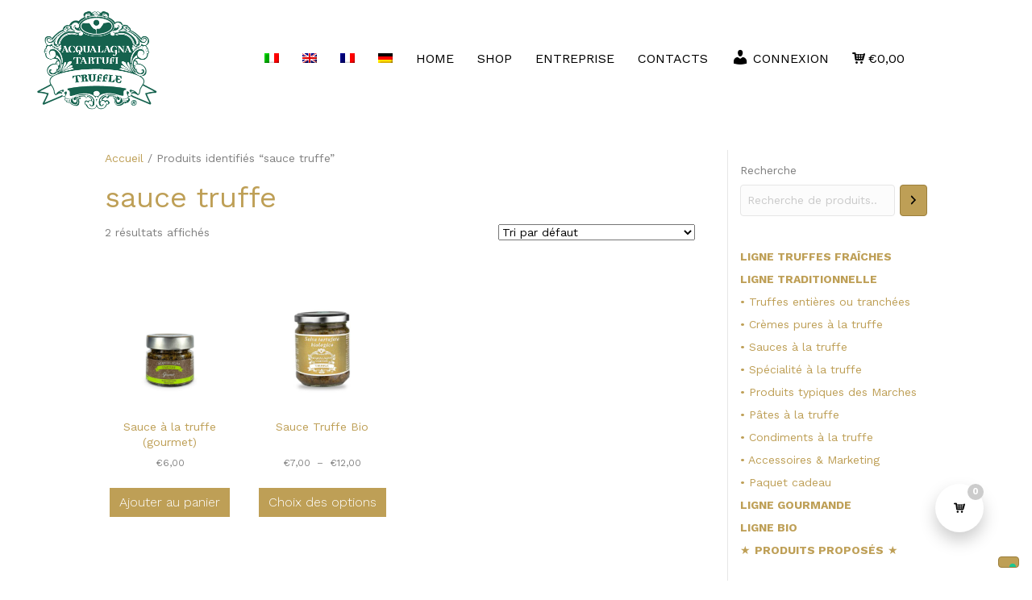

--- FILE ---
content_type: text/html; charset=UTF-8
request_url: https://tartufiesapori.com/fr/etiquette-produit/sauce-truffe/
body_size: 19849
content:
<!DOCTYPE html>
<html lang="fr-FR">
<head>
<meta charset="UTF-8" />
<meta name='viewport' content='width=device-width, initial-scale=1.0' />
<meta http-equiv='X-UA-Compatible' content='IE=edge' />
<link rel="profile" href="https://gmpg.org/xfn/11" />
<!-- Manifest added by SuperPWA - Progressive Web Apps Plugin For WordPress -->
<link rel="manifest" href="/superpwa-manifest.json">
<link rel="prefetch" href="/superpwa-manifest.json">
<meta name="theme-color" content="#81d742">
<meta name="mobile-web-app-capable" content="yes">
<meta name="apple-touch-fullscreen" content="yes">
<meta name="apple-mobile-web-app-title" content="Tartufi e Sapori Shop online">
<meta name="application-name" content="Tartufi e Sapori Shop online">
<meta name="apple-mobile-web-app-capable" content="yes">
<meta name="apple-mobile-web-app-status-bar-style" content="black">
<link rel="apple-touch-icon"  href="https://tartufiesapori.com/wp-content/uploads/2022/10/Acqualagna-Tartufi-Logo-con-marchio-registrato-scontornato-e1666792586414.png">
<link rel="apple-touch-icon" sizes="192x192" href="https://tartufiesapori.com/wp-content/uploads/2022/10/Acqualagna-Tartufi-Logo-con-marchio-registrato-scontornato-e1666792586414.png">
<link rel="apple-touch-startup-image" media="screen and (device-width: 320px) and (device-height: 568px) and (-webkit-device-pixel-ratio: 2) and (orientation: landscape)" href="https://tartufiesapori.com/wp-content/uploads/superpwa-splashIcons/super_splash_screens/icon_1136x640.png"/>
<link rel="apple-touch-startup-image" media="screen and (device-width: 320px) and (device-height: 568px) and (-webkit-device-pixel-ratio: 2) and (orientation: portrait)" href="https://tartufiesapori.com/wp-content/uploads/superpwa-splashIcons/super_splash_screens/icon_640x1136.png"/>
<link rel="apple-touch-startup-image" media="screen and (device-width: 414px) and (device-height: 896px) and (-webkit-device-pixel-ratio: 3) and (orientation: landscape)" href="https://tartufiesapori.com/wp-content/uploads/superpwa-splashIcons/super_splash_screens/icon_2688x1242.png"/>
<link rel="apple-touch-startup-image" media="screen and (device-width: 414px) and (device-height: 896px) and (-webkit-device-pixel-ratio: 2) and (orientation: landscape)" href="https://tartufiesapori.com/wp-content/uploads/superpwa-splashIcons/super_splash_screens/icon_1792x828.png"/>
<link rel="apple-touch-startup-image" media="screen and (device-width: 375px) and (device-height: 812px) and (-webkit-device-pixel-ratio: 3) and (orientation: portrait)" href="https://tartufiesapori.com/wp-content/uploads/superpwa-splashIcons/super_splash_screens/icon_1125x2436.png"/>
<link rel="apple-touch-startup-image" media="screen and (device-width: 414px) and (device-height: 896px) and (-webkit-device-pixel-ratio: 2) and (orientation: portrait)" href="https://tartufiesapori.com/wp-content/uploads/superpwa-splashIcons/super_splash_screens/icon_828x1792.png"/>
<link rel="apple-touch-startup-image" media="screen and (device-width: 375px) and (device-height: 812px) and (-webkit-device-pixel-ratio: 3) and (orientation: landscape)" href="https://tartufiesapori.com/wp-content/uploads/superpwa-splashIcons/super_splash_screens/icon_2436x1125.png"/>
<link rel="apple-touch-startup-image" media="screen and (device-width: 414px) and (device-height: 736px) and (-webkit-device-pixel-ratio: 3) and (orientation: portrait)" href="https://tartufiesapori.com/wp-content/uploads/superpwa-splashIcons/super_splash_screens/icon_1242x2208.png"/>
<link rel="apple-touch-startup-image" media="screen and (device-width: 414px) and (device-height: 736px) and (-webkit-device-pixel-ratio: 3) and (orientation: landscape)" href="https://tartufiesapori.com/wp-content/uploads/superpwa-splashIcons/super_splash_screens/icon_2208x1242.png"/>
<link rel="apple-touch-startup-image" media="screen and (device-width: 375px) and (device-height: 667px) and (-webkit-device-pixel-ratio: 2) and (orientation: landscape)" href="https://tartufiesapori.com/wp-content/uploads/superpwa-splashIcons/super_splash_screens/icon_1334x750.png"/>
<link rel="apple-touch-startup-image" media="screen and (device-width: 375px) and (device-height: 667px) and (-webkit-device-pixel-ratio: 2) and (orientation: portrait)" href="https://tartufiesapori.com/wp-content/uploads/superpwa-splashIcons/super_splash_screens/icon_750x1334.png"/>
<link rel="apple-touch-startup-image" media="screen and (device-width: 1024px) and (device-height: 1366px) and (-webkit-device-pixel-ratio: 2) and (orientation: landscape)" href="https://tartufiesapori.com/wp-content/uploads/superpwa-splashIcons/super_splash_screens/icon_2732x2048.png"/>
<link rel="apple-touch-startup-image" media="screen and (device-width: 1024px) and (device-height: 1366px) and (-webkit-device-pixel-ratio: 2) and (orientation: portrait)" href="https://tartufiesapori.com/wp-content/uploads/superpwa-splashIcons/super_splash_screens/icon_2048x2732.png"/>
<link rel="apple-touch-startup-image" media="screen and (device-width: 834px) and (device-height: 1194px) and (-webkit-device-pixel-ratio: 2) and (orientation: landscape)" href="https://tartufiesapori.com/wp-content/uploads/superpwa-splashIcons/super_splash_screens/icon_2388x1668.png"/>
<link rel="apple-touch-startup-image" media="screen and (device-width: 834px) and (device-height: 1194px) and (-webkit-device-pixel-ratio: 2) and (orientation: portrait)" href="https://tartufiesapori.com/wp-content/uploads/superpwa-splashIcons/super_splash_screens/icon_1668x2388.png"/>
<link rel="apple-touch-startup-image" media="screen and (device-width: 834px) and (device-height: 1112px) and (-webkit-device-pixel-ratio: 2) and (orientation: landscape)" href="https://tartufiesapori.com/wp-content/uploads/superpwa-splashIcons/super_splash_screens/icon_2224x1668.png"/>
<link rel="apple-touch-startup-image" media="screen and (device-width: 414px) and (device-height: 896px) and (-webkit-device-pixel-ratio: 3) and (orientation: portrait)" href="https://tartufiesapori.com/wp-content/uploads/superpwa-splashIcons/super_splash_screens/icon_1242x2688.png"/>
<link rel="apple-touch-startup-image" media="screen and (device-width: 834px) and (device-height: 1112px) and (-webkit-device-pixel-ratio: 2) and (orientation: portrait)" href="https://tartufiesapori.com/wp-content/uploads/superpwa-splashIcons/super_splash_screens/icon_1668x2224.png"/>
<link rel="apple-touch-startup-image" media="screen and (device-width: 768px) and (device-height: 1024px) and (-webkit-device-pixel-ratio: 2) and (orientation: portrait)" href="https://tartufiesapori.com/wp-content/uploads/superpwa-splashIcons/super_splash_screens/icon_1536x2048.png"/>
<link rel="apple-touch-startup-image" media="screen and (device-width: 768px) and (device-height: 1024px) and (-webkit-device-pixel-ratio: 2) and (orientation: landscape)" href="https://tartufiesapori.com/wp-content/uploads/superpwa-splashIcons/super_splash_screens/icon_2048x1536.png"/>
<link rel="apple-touch-startup-image" media="screen and (device-width: 390px) and (device-height: 844px) and (-webkit-device-pixel-ratio: 3) and (orientation: portrait)" href="https://tartufiesapori.com/wp-content/uploads/superpwa-splashIcons/super_splash_screens/icon_1170x2532.png"/>
<link rel="apple-touch-startup-image" media="screen and (device-width: 844px) and (device-height: 390px) and (-webkit-device-pixel-ratio: 3) and (orientation: landscape)" href="https://tartufiesapori.com/wp-content/uploads/superpwa-splashIcons/super_splash_screens/icon_2532x1170.png"/>
<link rel="apple-touch-startup-image" media="screen and (device-width: 926px) and (device-height: 428px) and (-webkit-device-pixel-ratio: 3) and (orientation: landscape)" href="https://tartufiesapori.com/wp-content/uploads/superpwa-splashIcons/super_splash_screens/icon_2778x1284.png"/>
<link rel="apple-touch-startup-image" media="screen and (device-width: 428px) and (device-height: 926px) and (-webkit-device-pixel-ratio: 3) and (orientation: portrait)" href="https://tartufiesapori.com/wp-content/uploads/superpwa-splashIcons/super_splash_screens/icon_2532x1170.png"/>
<link rel="apple-touch-startup-image" media="screen and (device-width: 852px) and (device-height: 393px) and (-webkit-device-pixel-ratio: 3) and (orientation: landscape)" href="https://tartufiesapori.com/wp-content/uploads/superpwa-splashIcons/super_splash_screens/icon_2556x1179.png"/>
<link rel="apple-touch-startup-image" media="screen and (device-width: 393px) and (device-height: 852px) and (-webkit-device-pixel-ratio: 3) and (orientation: portrait)" href="https://tartufiesapori.com/wp-content/uploads/superpwa-splashIcons/super_splash_screens/icon_1179x2556.png"/>
<link rel="apple-touch-startup-image" media="screen and (device-width: 932px) and (device-height: 430px) and (-webkit-device-pixel-ratio: 3) and (orientation: landscape)" href="https://tartufiesapori.com/wp-content/uploads/superpwa-splashIcons/super_splash_screens/icon_2796x1290.png"/>
<link rel="apple-touch-startup-image" media="screen and (device-width: 430px) and (device-height: 932px) and (-webkit-device-pixel-ratio: 3) and (orientation: portrait)" href="https://tartufiesapori.com/wp-content/uploads/superpwa-splashIcons/super_splash_screens/icon_1290x2796.png"/>
<!-- / SuperPWA.com -->
<meta name='robots' content='index, follow, max-image-preview:large, max-snippet:-1, max-video-preview:-1' />
	<style>img:is([sizes="auto" i], [sizes^="auto," i]) { contain-intrinsic-size: 3000px 1500px }</style>
	
	<!-- This site is optimized with the Yoast SEO plugin v26.7 - https://yoast.com/wordpress/plugins/seo/ -->
	<title>sauce truffe Archivi - Tartufi e Sapori Shop online</title>
	<link rel="canonical" href="https://tartufiesapori.com/fr/etiquette-produit/sauce-truffe/" />
	<meta property="og:locale" content="fr_FR" />
	<meta property="og:type" content="article" />
	<meta property="og:title" content="sauce truffe Archivi - Tartufi e Sapori Shop online" />
	<meta property="og:url" content="https://tartufiesapori.com/fr/etiquette-produit/sauce-truffe/" />
	<meta property="og:site_name" content="Tartufi e Sapori Shop online" />
	<meta name="twitter:card" content="summary_large_image" />
	<!-- / Yoast SEO plugin. -->


<link rel='dns-prefetch' href='//cdn.iubenda.com' />
<link rel='dns-prefetch' href='//capi-automation.s3.us-east-2.amazonaws.com' />
<link rel='dns-prefetch' href='//www.googletagmanager.com' />
<link rel='dns-prefetch' href='//use.fontawesome.com' />
<link rel='dns-prefetch' href='//fonts.googleapis.com' />
<link href='https://fonts.gstatic.com' crossorigin rel='preconnect' />
<link rel="alternate" type="application/rss+xml" title="Tartufi e Sapori Shop online &raquo; Flux" href="https://tartufiesapori.com/fr/feed/" />
<link rel="alternate" type="application/rss+xml" title="Flux pour Tartufi e Sapori Shop online &raquo; sauce truffe Étiquette" href="https://tartufiesapori.com/fr/etiquette-produit/sauce-truffe/feed/" />
<link rel="preload" href="https://cdnjs.cloudflare.com/ajax/libs/foundicons/3.0.0/foundation-icons.woff" as="font" type="font/woff2" crossorigin="anonymous">
<script>
window._wpemojiSettings = {"baseUrl":"https:\/\/s.w.org\/images\/core\/emoji\/16.0.1\/72x72\/","ext":".png","svgUrl":"https:\/\/s.w.org\/images\/core\/emoji\/16.0.1\/svg\/","svgExt":".svg","source":{"concatemoji":"https:\/\/tartufiesapori.com\/wp-includes\/js\/wp-emoji-release.min.js?ver=6.8.3"}};
/*! This file is auto-generated */
!function(s,n){var o,i,e;function c(e){try{var t={supportTests:e,timestamp:(new Date).valueOf()};sessionStorage.setItem(o,JSON.stringify(t))}catch(e){}}function p(e,t,n){e.clearRect(0,0,e.canvas.width,e.canvas.height),e.fillText(t,0,0);var t=new Uint32Array(e.getImageData(0,0,e.canvas.width,e.canvas.height).data),a=(e.clearRect(0,0,e.canvas.width,e.canvas.height),e.fillText(n,0,0),new Uint32Array(e.getImageData(0,0,e.canvas.width,e.canvas.height).data));return t.every(function(e,t){return e===a[t]})}function u(e,t){e.clearRect(0,0,e.canvas.width,e.canvas.height),e.fillText(t,0,0);for(var n=e.getImageData(16,16,1,1),a=0;a<n.data.length;a++)if(0!==n.data[a])return!1;return!0}function f(e,t,n,a){switch(t){case"flag":return n(e,"\ud83c\udff3\ufe0f\u200d\u26a7\ufe0f","\ud83c\udff3\ufe0f\u200b\u26a7\ufe0f")?!1:!n(e,"\ud83c\udde8\ud83c\uddf6","\ud83c\udde8\u200b\ud83c\uddf6")&&!n(e,"\ud83c\udff4\udb40\udc67\udb40\udc62\udb40\udc65\udb40\udc6e\udb40\udc67\udb40\udc7f","\ud83c\udff4\u200b\udb40\udc67\u200b\udb40\udc62\u200b\udb40\udc65\u200b\udb40\udc6e\u200b\udb40\udc67\u200b\udb40\udc7f");case"emoji":return!a(e,"\ud83e\udedf")}return!1}function g(e,t,n,a){var r="undefined"!=typeof WorkerGlobalScope&&self instanceof WorkerGlobalScope?new OffscreenCanvas(300,150):s.createElement("canvas"),o=r.getContext("2d",{willReadFrequently:!0}),i=(o.textBaseline="top",o.font="600 32px Arial",{});return e.forEach(function(e){i[e]=t(o,e,n,a)}),i}function t(e){var t=s.createElement("script");t.src=e,t.defer=!0,s.head.appendChild(t)}"undefined"!=typeof Promise&&(o="wpEmojiSettingsSupports",i=["flag","emoji"],n.supports={everything:!0,everythingExceptFlag:!0},e=new Promise(function(e){s.addEventListener("DOMContentLoaded",e,{once:!0})}),new Promise(function(t){var n=function(){try{var e=JSON.parse(sessionStorage.getItem(o));if("object"==typeof e&&"number"==typeof e.timestamp&&(new Date).valueOf()<e.timestamp+604800&&"object"==typeof e.supportTests)return e.supportTests}catch(e){}return null}();if(!n){if("undefined"!=typeof Worker&&"undefined"!=typeof OffscreenCanvas&&"undefined"!=typeof URL&&URL.createObjectURL&&"undefined"!=typeof Blob)try{var e="postMessage("+g.toString()+"("+[JSON.stringify(i),f.toString(),p.toString(),u.toString()].join(",")+"));",a=new Blob([e],{type:"text/javascript"}),r=new Worker(URL.createObjectURL(a),{name:"wpTestEmojiSupports"});return void(r.onmessage=function(e){c(n=e.data),r.terminate(),t(n)})}catch(e){}c(n=g(i,f,p,u))}t(n)}).then(function(e){for(var t in e)n.supports[t]=e[t],n.supports.everything=n.supports.everything&&n.supports[t],"flag"!==t&&(n.supports.everythingExceptFlag=n.supports.everythingExceptFlag&&n.supports[t]);n.supports.everythingExceptFlag=n.supports.everythingExceptFlag&&!n.supports.flag,n.DOMReady=!1,n.readyCallback=function(){n.DOMReady=!0}}).then(function(){return e}).then(function(){var e;n.supports.everything||(n.readyCallback(),(e=n.source||{}).concatemoji?t(e.concatemoji):e.wpemoji&&e.twemoji&&(t(e.twemoji),t(e.wpemoji)))}))}((window,document),window._wpemojiSettings);
</script>
<link rel='stylesheet' id='vtprd-front-end-style-css' href='https://tartufiesapori.com/wp-content/plugins/pricing-deals-for-woocommerce/core/css/vtprd-front-end-min.css?ver=6.8.3' media='all' />
<link rel='stylesheet' id='dashicons-css' href='https://tartufiesapori.com/wp-includes/css/dashicons.min.css?ver=6.8.3' media='all' />
<style id='dashicons-inline-css'>
[data-font="Dashicons"]:before {font-family: 'Dashicons' !important;content: attr(data-icon) !important;speak: none !important;font-weight: normal !important;font-variant: normal !important;text-transform: none !important;line-height: 1 !important;font-style: normal !important;-webkit-font-smoothing: antialiased !important;-moz-osx-font-smoothing: grayscale !important;}
</style>
<link rel='stylesheet' id='elusive-css' href='https://tartufiesapori.com/wp-content/plugins/menu-icons/vendor/codeinwp/icon-picker/css/types/elusive.min.css?ver=2.0' media='all' />
<link rel='stylesheet' id='menu-icon-font-awesome-css' href='https://tartufiesapori.com/wp-content/plugins/menu-icons/css/fontawesome/css/all.min.css?ver=5.15.4' media='all' />
<link rel='stylesheet' id='foundation-icons-css' href='https://tartufiesapori.com/wp-content/plugins/menu-icons/vendor/codeinwp/icon-picker/css/types/foundation-icons.min.css?ver=3.0' media='all' />
<link rel='stylesheet' id='genericons-css' href='https://tartufiesapori.com/wp-content/plugins/menu-icons/vendor/codeinwp/icon-picker/css/types/genericons.min.css?ver=3.4' media='all' />
<link rel='stylesheet' id='menu-icons-extra-css' href='https://tartufiesapori.com/wp-content/plugins/menu-icons/css/extra.min.css?ver=0.13.20' media='all' />
<style id='wp-emoji-styles-inline-css'>

	img.wp-smiley, img.emoji {
		display: inline !important;
		border: none !important;
		box-shadow: none !important;
		height: 1em !important;
		width: 1em !important;
		margin: 0 0.07em !important;
		vertical-align: -0.1em !important;
		background: none !important;
		padding: 0 !important;
	}
</style>
<link rel='stylesheet' id='wp-block-library-css' href='https://tartufiesapori.com/wp-includes/css/dist/block-library/style.min.css?ver=6.8.3' media='all' />
<style id='wp-block-library-theme-inline-css'>
.wp-block-audio :where(figcaption){color:#555;font-size:13px;text-align:center}.is-dark-theme .wp-block-audio :where(figcaption){color:#ffffffa6}.wp-block-audio{margin:0 0 1em}.wp-block-code{border:1px solid #ccc;border-radius:4px;font-family:Menlo,Consolas,monaco,monospace;padding:.8em 1em}.wp-block-embed :where(figcaption){color:#555;font-size:13px;text-align:center}.is-dark-theme .wp-block-embed :where(figcaption){color:#ffffffa6}.wp-block-embed{margin:0 0 1em}.blocks-gallery-caption{color:#555;font-size:13px;text-align:center}.is-dark-theme .blocks-gallery-caption{color:#ffffffa6}:root :where(.wp-block-image figcaption){color:#555;font-size:13px;text-align:center}.is-dark-theme :root :where(.wp-block-image figcaption){color:#ffffffa6}.wp-block-image{margin:0 0 1em}.wp-block-pullquote{border-bottom:4px solid;border-top:4px solid;color:currentColor;margin-bottom:1.75em}.wp-block-pullquote cite,.wp-block-pullquote footer,.wp-block-pullquote__citation{color:currentColor;font-size:.8125em;font-style:normal;text-transform:uppercase}.wp-block-quote{border-left:.25em solid;margin:0 0 1.75em;padding-left:1em}.wp-block-quote cite,.wp-block-quote footer{color:currentColor;font-size:.8125em;font-style:normal;position:relative}.wp-block-quote:where(.has-text-align-right){border-left:none;border-right:.25em solid;padding-left:0;padding-right:1em}.wp-block-quote:where(.has-text-align-center){border:none;padding-left:0}.wp-block-quote.is-large,.wp-block-quote.is-style-large,.wp-block-quote:where(.is-style-plain){border:none}.wp-block-search .wp-block-search__label{font-weight:700}.wp-block-search__button{border:1px solid #ccc;padding:.375em .625em}:where(.wp-block-group.has-background){padding:1.25em 2.375em}.wp-block-separator.has-css-opacity{opacity:.4}.wp-block-separator{border:none;border-bottom:2px solid;margin-left:auto;margin-right:auto}.wp-block-separator.has-alpha-channel-opacity{opacity:1}.wp-block-separator:not(.is-style-wide):not(.is-style-dots){width:100px}.wp-block-separator.has-background:not(.is-style-dots){border-bottom:none;height:1px}.wp-block-separator.has-background:not(.is-style-wide):not(.is-style-dots){height:2px}.wp-block-table{margin:0 0 1em}.wp-block-table td,.wp-block-table th{word-break:normal}.wp-block-table :where(figcaption){color:#555;font-size:13px;text-align:center}.is-dark-theme .wp-block-table :where(figcaption){color:#ffffffa6}.wp-block-video :where(figcaption){color:#555;font-size:13px;text-align:center}.is-dark-theme .wp-block-video :where(figcaption){color:#ffffffa6}.wp-block-video{margin:0 0 1em}:root :where(.wp-block-template-part.has-background){margin-bottom:0;margin-top:0;padding:1.25em 2.375em}
</style>
<style id='classic-theme-styles-inline-css'>
/*! This file is auto-generated */
.wp-block-button__link{color:#fff;background-color:#32373c;border-radius:9999px;box-shadow:none;text-decoration:none;padding:calc(.667em + 2px) calc(1.333em + 2px);font-size:1.125em}.wp-block-file__button{background:#32373c;color:#fff;text-decoration:none}
</style>
<style id='font-awesome-svg-styles-default-inline-css'>
.svg-inline--fa {
  display: inline-block;
  height: 1em;
  overflow: visible;
  vertical-align: -.125em;
}
</style>
<link rel='stylesheet' id='font-awesome-svg-styles-css' href='https://tartufiesapori.com/wp-content/uploads/font-awesome/v6.2.0/css/svg-with-js.css' media='all' />
<style id='font-awesome-svg-styles-inline-css'>
   .wp-block-font-awesome-icon svg::before,
   .wp-rich-text-font-awesome-icon svg::before {content: unset;}
</style>
<style id='global-styles-inline-css'>
:root{--wp--preset--aspect-ratio--square: 1;--wp--preset--aspect-ratio--4-3: 4/3;--wp--preset--aspect-ratio--3-4: 3/4;--wp--preset--aspect-ratio--3-2: 3/2;--wp--preset--aspect-ratio--2-3: 2/3;--wp--preset--aspect-ratio--16-9: 16/9;--wp--preset--aspect-ratio--9-16: 9/16;--wp--preset--color--black: #000000;--wp--preset--color--cyan-bluish-gray: #abb8c3;--wp--preset--color--white: #ffffff;--wp--preset--color--pale-pink: #f78da7;--wp--preset--color--vivid-red: #cf2e2e;--wp--preset--color--luminous-vivid-orange: #ff6900;--wp--preset--color--luminous-vivid-amber: #fcb900;--wp--preset--color--light-green-cyan: #7bdcb5;--wp--preset--color--vivid-green-cyan: #00d084;--wp--preset--color--pale-cyan-blue: #8ed1fc;--wp--preset--color--vivid-cyan-blue: #0693e3;--wp--preset--color--vivid-purple: #9b51e0;--wp--preset--gradient--vivid-cyan-blue-to-vivid-purple: linear-gradient(135deg,rgba(6,147,227,1) 0%,rgb(155,81,224) 100%);--wp--preset--gradient--light-green-cyan-to-vivid-green-cyan: linear-gradient(135deg,rgb(122,220,180) 0%,rgb(0,208,130) 100%);--wp--preset--gradient--luminous-vivid-amber-to-luminous-vivid-orange: linear-gradient(135deg,rgba(252,185,0,1) 0%,rgba(255,105,0,1) 100%);--wp--preset--gradient--luminous-vivid-orange-to-vivid-red: linear-gradient(135deg,rgba(255,105,0,1) 0%,rgb(207,46,46) 100%);--wp--preset--gradient--very-light-gray-to-cyan-bluish-gray: linear-gradient(135deg,rgb(238,238,238) 0%,rgb(169,184,195) 100%);--wp--preset--gradient--cool-to-warm-spectrum: linear-gradient(135deg,rgb(74,234,220) 0%,rgb(151,120,209) 20%,rgb(207,42,186) 40%,rgb(238,44,130) 60%,rgb(251,105,98) 80%,rgb(254,248,76) 100%);--wp--preset--gradient--blush-light-purple: linear-gradient(135deg,rgb(255,206,236) 0%,rgb(152,150,240) 100%);--wp--preset--gradient--blush-bordeaux: linear-gradient(135deg,rgb(254,205,165) 0%,rgb(254,45,45) 50%,rgb(107,0,62) 100%);--wp--preset--gradient--luminous-dusk: linear-gradient(135deg,rgb(255,203,112) 0%,rgb(199,81,192) 50%,rgb(65,88,208) 100%);--wp--preset--gradient--pale-ocean: linear-gradient(135deg,rgb(255,245,203) 0%,rgb(182,227,212) 50%,rgb(51,167,181) 100%);--wp--preset--gradient--electric-grass: linear-gradient(135deg,rgb(202,248,128) 0%,rgb(113,206,126) 100%);--wp--preset--gradient--midnight: linear-gradient(135deg,rgb(2,3,129) 0%,rgb(40,116,252) 100%);--wp--preset--font-size--small: 13px;--wp--preset--font-size--medium: 20px;--wp--preset--font-size--large: 36px;--wp--preset--font-size--x-large: 42px;--wp--preset--spacing--20: 0.44rem;--wp--preset--spacing--30: 0.67rem;--wp--preset--spacing--40: 1rem;--wp--preset--spacing--50: 1.5rem;--wp--preset--spacing--60: 2.25rem;--wp--preset--spacing--70: 3.38rem;--wp--preset--spacing--80: 5.06rem;--wp--preset--shadow--natural: 6px 6px 9px rgba(0, 0, 0, 0.2);--wp--preset--shadow--deep: 12px 12px 50px rgba(0, 0, 0, 0.4);--wp--preset--shadow--sharp: 6px 6px 0px rgba(0, 0, 0, 0.2);--wp--preset--shadow--outlined: 6px 6px 0px -3px rgba(255, 255, 255, 1), 6px 6px rgba(0, 0, 0, 1);--wp--preset--shadow--crisp: 6px 6px 0px rgba(0, 0, 0, 1);}:where(.is-layout-flex){gap: 0.5em;}:where(.is-layout-grid){gap: 0.5em;}body .is-layout-flex{display: flex;}.is-layout-flex{flex-wrap: wrap;align-items: center;}.is-layout-flex > :is(*, div){margin: 0;}body .is-layout-grid{display: grid;}.is-layout-grid > :is(*, div){margin: 0;}:where(.wp-block-columns.is-layout-flex){gap: 2em;}:where(.wp-block-columns.is-layout-grid){gap: 2em;}:where(.wp-block-post-template.is-layout-flex){gap: 1.25em;}:where(.wp-block-post-template.is-layout-grid){gap: 1.25em;}.has-black-color{color: var(--wp--preset--color--black) !important;}.has-cyan-bluish-gray-color{color: var(--wp--preset--color--cyan-bluish-gray) !important;}.has-white-color{color: var(--wp--preset--color--white) !important;}.has-pale-pink-color{color: var(--wp--preset--color--pale-pink) !important;}.has-vivid-red-color{color: var(--wp--preset--color--vivid-red) !important;}.has-luminous-vivid-orange-color{color: var(--wp--preset--color--luminous-vivid-orange) !important;}.has-luminous-vivid-amber-color{color: var(--wp--preset--color--luminous-vivid-amber) !important;}.has-light-green-cyan-color{color: var(--wp--preset--color--light-green-cyan) !important;}.has-vivid-green-cyan-color{color: var(--wp--preset--color--vivid-green-cyan) !important;}.has-pale-cyan-blue-color{color: var(--wp--preset--color--pale-cyan-blue) !important;}.has-vivid-cyan-blue-color{color: var(--wp--preset--color--vivid-cyan-blue) !important;}.has-vivid-purple-color{color: var(--wp--preset--color--vivid-purple) !important;}.has-black-background-color{background-color: var(--wp--preset--color--black) !important;}.has-cyan-bluish-gray-background-color{background-color: var(--wp--preset--color--cyan-bluish-gray) !important;}.has-white-background-color{background-color: var(--wp--preset--color--white) !important;}.has-pale-pink-background-color{background-color: var(--wp--preset--color--pale-pink) !important;}.has-vivid-red-background-color{background-color: var(--wp--preset--color--vivid-red) !important;}.has-luminous-vivid-orange-background-color{background-color: var(--wp--preset--color--luminous-vivid-orange) !important;}.has-luminous-vivid-amber-background-color{background-color: var(--wp--preset--color--luminous-vivid-amber) !important;}.has-light-green-cyan-background-color{background-color: var(--wp--preset--color--light-green-cyan) !important;}.has-vivid-green-cyan-background-color{background-color: var(--wp--preset--color--vivid-green-cyan) !important;}.has-pale-cyan-blue-background-color{background-color: var(--wp--preset--color--pale-cyan-blue) !important;}.has-vivid-cyan-blue-background-color{background-color: var(--wp--preset--color--vivid-cyan-blue) !important;}.has-vivid-purple-background-color{background-color: var(--wp--preset--color--vivid-purple) !important;}.has-black-border-color{border-color: var(--wp--preset--color--black) !important;}.has-cyan-bluish-gray-border-color{border-color: var(--wp--preset--color--cyan-bluish-gray) !important;}.has-white-border-color{border-color: var(--wp--preset--color--white) !important;}.has-pale-pink-border-color{border-color: var(--wp--preset--color--pale-pink) !important;}.has-vivid-red-border-color{border-color: var(--wp--preset--color--vivid-red) !important;}.has-luminous-vivid-orange-border-color{border-color: var(--wp--preset--color--luminous-vivid-orange) !important;}.has-luminous-vivid-amber-border-color{border-color: var(--wp--preset--color--luminous-vivid-amber) !important;}.has-light-green-cyan-border-color{border-color: var(--wp--preset--color--light-green-cyan) !important;}.has-vivid-green-cyan-border-color{border-color: var(--wp--preset--color--vivid-green-cyan) !important;}.has-pale-cyan-blue-border-color{border-color: var(--wp--preset--color--pale-cyan-blue) !important;}.has-vivid-cyan-blue-border-color{border-color: var(--wp--preset--color--vivid-cyan-blue) !important;}.has-vivid-purple-border-color{border-color: var(--wp--preset--color--vivid-purple) !important;}.has-vivid-cyan-blue-to-vivid-purple-gradient-background{background: var(--wp--preset--gradient--vivid-cyan-blue-to-vivid-purple) !important;}.has-light-green-cyan-to-vivid-green-cyan-gradient-background{background: var(--wp--preset--gradient--light-green-cyan-to-vivid-green-cyan) !important;}.has-luminous-vivid-amber-to-luminous-vivid-orange-gradient-background{background: var(--wp--preset--gradient--luminous-vivid-amber-to-luminous-vivid-orange) !important;}.has-luminous-vivid-orange-to-vivid-red-gradient-background{background: var(--wp--preset--gradient--luminous-vivid-orange-to-vivid-red) !important;}.has-very-light-gray-to-cyan-bluish-gray-gradient-background{background: var(--wp--preset--gradient--very-light-gray-to-cyan-bluish-gray) !important;}.has-cool-to-warm-spectrum-gradient-background{background: var(--wp--preset--gradient--cool-to-warm-spectrum) !important;}.has-blush-light-purple-gradient-background{background: var(--wp--preset--gradient--blush-light-purple) !important;}.has-blush-bordeaux-gradient-background{background: var(--wp--preset--gradient--blush-bordeaux) !important;}.has-luminous-dusk-gradient-background{background: var(--wp--preset--gradient--luminous-dusk) !important;}.has-pale-ocean-gradient-background{background: var(--wp--preset--gradient--pale-ocean) !important;}.has-electric-grass-gradient-background{background: var(--wp--preset--gradient--electric-grass) !important;}.has-midnight-gradient-background{background: var(--wp--preset--gradient--midnight) !important;}.has-small-font-size{font-size: var(--wp--preset--font-size--small) !important;}.has-medium-font-size{font-size: var(--wp--preset--font-size--medium) !important;}.has-large-font-size{font-size: var(--wp--preset--font-size--large) !important;}.has-x-large-font-size{font-size: var(--wp--preset--font-size--x-large) !important;}
:where(.wp-block-post-template.is-layout-flex){gap: 1.25em;}:where(.wp-block-post-template.is-layout-grid){gap: 1.25em;}
:where(.wp-block-columns.is-layout-flex){gap: 2em;}:where(.wp-block-columns.is-layout-grid){gap: 2em;}
:root :where(.wp-block-pullquote){font-size: 1.5em;line-height: 1.6;}
</style>
<link rel='stylesheet' id='contact-form-7-css' href='https://tartufiesapori.com/wp-content/plugins/contact-form-7/includes/css/styles.css?ver=6.1.4' media='all' />
<link rel='stylesheet' id='owl-carousel-css' href='https://tartufiesapori.com/wp-content/plugins/free-gifts-for-woocommerce/assets/css/owl.carousel.min.css?ver=6.3' media='all' />
<link rel='stylesheet' id='fgf-owl-carousel-css' href='https://tartufiesapori.com/wp-content/plugins/free-gifts-for-woocommerce/assets/css/owl-carousel-enhanced.css?ver=6.3' media='all' />
<link rel='stylesheet' id='lightcase-css' href='https://tartufiesapori.com/wp-content/plugins/free-gifts-for-woocommerce/assets/css/lightcase.min.css?ver=6.3' media='all' />
<link rel='stylesheet' id='fgf-frontend-css-css' href='https://tartufiesapori.com/wp-content/plugins/free-gifts-for-woocommerce/assets/css/frontend.css?ver=6.3' media='all' />
<link rel='stylesheet' id='woocommerce-layout-css' href='https://tartufiesapori.com/wp-content/plugins/woocommerce/assets/css/woocommerce-layout.css?ver=10.4.3' media='all' />
<link rel='stylesheet' id='woocommerce-smallscreen-css' href='https://tartufiesapori.com/wp-content/plugins/woocommerce/assets/css/woocommerce-smallscreen.css?ver=10.4.3' media='only screen and (max-width: 767px)' />
<link rel='stylesheet' id='woocommerce-general-css' href='https://tartufiesapori.com/wp-content/plugins/woocommerce/assets/css/woocommerce.css?ver=10.4.3' media='all' />
<style id='woocommerce-inline-inline-css'>
.woocommerce form .form-row .required { visibility: visible; }
</style>
<link rel='stylesheet' id='wpml-menu-item-0-css' href='https://tartufiesapori.com/wp-content/plugins/sitepress-multilingual-cms/templates/language-switchers/menu-item/style.min.css?ver=1' media='all' />
<link rel='stylesheet' id='fl-builder-layout-bundle-ee1107a0cd9c7583c42911adf772e9e0-css' href='https://tartufiesapori.com/wp-content/uploads/bb-plugin/cache/ee1107a0cd9c7583c42911adf772e9e0-layout-bundle.css?ver=2.5.0.1-1.3.3.1' media='all' />
<link rel='stylesheet' id='yith_wcbm_badge_style-css' href='https://tartufiesapori.com/wp-content/plugins/yith-woocommerce-badges-management/assets/css/frontend.css?ver=3.21.0' media='all' />
<style id='yith_wcbm_badge_style-inline-css'>
.yith-wcbm-badge.yith-wcbm-badge-text.yith-wcbm-badge-24717 {
				top: 0; right: 0; 
				
				-ms-transform: ; 
				-webkit-transform: ; 
				transform: ;
				padding: 0px 0px 0px 0px;
				background-color:#be9f56; border-radius: 0px 0px 0px 0px; width:100px; height:50px;
			}.yith-wcbm-badge.yith-wcbm-badge-text.yith-wcbm-badge-29021 {
				top: 0; right: 0; 
				
				-ms-transform: ; 
				-webkit-transform: ; 
				transform: ;
				padding: 0px 0px 0px 0px;
				background-color:#be9f56; border-radius: 0px 0px 0px 0px; width:90px; height:50px;
			}.yith-wcbm-badge.yith-wcbm-badge-text.yith-wcbm-badge-37785 {
				top: 0; right: 0; 
				
				-ms-transform: ; 
				-webkit-transform: ; 
				transform: ;
				padding: 0px 0px 0px 0px;
				background-color:#be9f56; border-radius: 0px 0px 0px 0px; width:120px; height:50px;
			}.yith-wcbm-badge.yith-wcbm-badge-.yith-wcbm-badge-63864 {
				top: 0; left: 0; 
				
				-ms-transform: ; 
				-webkit-transform: ; 
				transform: ;
				padding: 0px 0px 0px 0px;
				
			}.yith-wcbm-badge.yith-wcbm-badge-text.yith-wcbm-badge-29016 {
				top: 0; right: 0; 
				
				-ms-transform: ; 
				-webkit-transform: ; 
				transform: ;
				padding: 0px 0px 0px 0px;
				background-color:#be9f56; border-radius: 0px 0px 0px 0px; width:90px; height:50px;
			}.yith-wcbm-badge.yith-wcbm-badge-text.yith-wcbm-badge-44523 {
				top: 0; right: 0; 
				
				-ms-transform: ; 
				-webkit-transform: ; 
				transform: ;
				padding: 0px 0px 0px 0px;
				background-color:#be9f56; border-radius: 0px 0px 0px 0px; width:130px; height:50px;
			}.yith-wcbm-badge.yith-wcbm-badge-.yith-wcbm-badge-63862 {
				top: 0; left: 0; 
				
				-ms-transform: ; 
				-webkit-transform: ; 
				transform: ;
				padding: 0px 0px 0px 0px;
				
			}.yith-wcbm-badge.yith-wcbm-badge-text.yith-wcbm-badge-54057 {
				top: 0; right: 0; 
				
				-ms-transform: ; 
				-webkit-transform: ; 
				transform: ;
				padding: 0px 0px 0px 0px;
				background-color:#be9f56; border-radius: 0px 0px 0px 0px; width:100px; height:50px;
			}.yith-wcbm-badge.yith-wcbm-badge-text.yith-wcbm-badge-54062 {
				top: 0; right: 0; 
				
				-ms-transform: ; 
				-webkit-transform: ; 
				transform: ;
				padding: 0px 0px 0px 0px;
				background-color:#be9f56; border-radius: 0px 0px 0px 0px; width:99px; height:50px;
			}.yith-wcbm-badge.yith-wcbm-badge-text.yith-wcbm-badge-54066 {
				top: 0; right: 0; 
				
				-ms-transform: ; 
				-webkit-transform: ; 
				transform: ;
				padding: 0px 0px 0px 0px;
				background-color:#be9f56; border-radius: 0px 0px 0px 0px; width:100px; height:50px;
			}.yith-wcbm-badge.yith-wcbm-badge-text.yith-wcbm-badge-54065 {
				top: 0; right: 0; 
				
				-ms-transform: ; 
				-webkit-transform: ; 
				transform: ;
				padding: 0px 0px 0px 0px;
				background-color:#be9f56; border-radius: 0px 0px 0px 0px; width:98px; height:50px;
			}.yith-wcbm-badge.yith-wcbm-badge-text.yith-wcbm-badge-37779 {
				top: 0; right: 0; 
				
				-ms-transform: ; 
				-webkit-transform: ; 
				transform: ;
				padding: 0px 0px 0px 0px;
				background-color:#be9f56; border-radius: 0px 0px 0px 0px; width:80px; height:50px;
			}.yith-wcbm-badge.yith-wcbm-badge-text.yith-wcbm-badge-41463 {
				top: 0; right: 0; 
				
				-ms-transform: ; 
				-webkit-transform: ; 
				transform: ;
				padding: 0px 0px 0px 0px;
				background-color:#be9f56; border-radius: 0px 0px 0px 0px; width:100px; height:50px;
			}.yith-wcbm-badge.yith-wcbm-badge-text.yith-wcbm-badge-26255 {
				top: 0; right: 0; 
				
				-ms-transform: ; 
				-webkit-transform: ; 
				transform: ;
				padding: 0px 0px 0px 0px;
				background-color:#be9f56; border-radius: 0px 0px 0px 0px; width:120px; height:50px;
			}.yith-wcbm-badge.yith-wcbm-badge-text.yith-wcbm-badge-28613 {
				top: 0; left: 0; 
				
				-ms-transform: ; 
				-webkit-transform: ; 
				transform: ;
				padding: 0px 0px 0px 0px;
				background-color:#be9f56; border-radius: 0px 0px 0px 0px; width:80px; height:50px;
			}.yith-wcbm-badge.yith-wcbm-badge-text.yith-wcbm-badge-23241 {
				top: 0; right: 0; 
				
				-ms-transform: ; 
				-webkit-transform: ; 
				transform: ;
				padding: 0px 0px 0px 0px;
				background-color:#be9f56; border-radius: 0px 0px 0px 0px; width:120px; height:50px;
			}.yith-wcbm-badge.yith-wcbm-badge-text.yith-wcbm-badge-37786 {
				top: 0; right: 0; 
				
				-ms-transform: ; 
				-webkit-transform: ; 
				transform: ;
				padding: 0px 0px 0px 0px;
				background-color:#be9f56; border-radius: 0px 0px 0px 0px; width:120px; height:50px;
			}.yith-wcbm-badge.yith-wcbm-badge-text.yith-wcbm-badge-28612 {
				top: 0; right: 0; 
				
				-ms-transform: ; 
				-webkit-transform: ; 
				transform: ;
				padding: 0px 0px 0px 0px;
				background-color:#be9f56; border-radius: 0px 0px 0px 0px; width:100px; height:50px;
			}.yith-wcbm-badge.yith-wcbm-badge-text.yith-wcbm-badge-29012 {
				top: 0; right: 0; 
				
				-ms-transform: ; 
				-webkit-transform: ; 
				transform: ;
				padding: 0px 0px 0px 0px;
				background-color:#be9f56; border-radius: 0px 0px 0px 0px; width:80px; height:50px;
			}.yith-wcbm-badge.yith-wcbm-badge-text.yith-wcbm-badge-25366 {
				top: 0; right: 0; 
				
				-ms-transform: ; 
				-webkit-transform: ; 
				transform: ;
				padding: 0px 0px 0px 0px;
				background-color:#be9f56; border-radius: 0px 0px 0px 0px; width:80px; height:50px;
			}.yith-wcbm-badge.yith-wcbm-badge-text.yith-wcbm-badge-29013 {
				top: 0; right: 0; 
				
				-ms-transform: ; 
				-webkit-transform: ; 
				transform: ;
				padding: 0px 0px 0px 0px;
				background-color:#be9f56; border-radius: 0px 0px 0px 0px; width:130px; height:50px;
			}.yith-wcbm-badge.yith-wcbm-badge-text.yith-wcbm-badge-37783 {
				top: 0; right: 0; 
				
				-ms-transform: ; 
				-webkit-transform: ; 
				transform: ;
				padding: 0px 0px 0px 0px;
				background-color:#be9f56; border-radius: 0px 0px 0px 0px; width:100px; height:50px;
			}.yith-wcbm-badge.yith-wcbm-badge-text.yith-wcbm-badge-25364 {
				top: 0; right: 0; 
				
				-ms-transform: ; 
				-webkit-transform: ; 
				transform: ;
				padding: 0px 0px 0px 0px;
				background-color:#be9f56; border-radius: 0px 0px 0px 0px; width:80px; height:50px;
			}.yith-wcbm-badge.yith-wcbm-badge-text.yith-wcbm-badge-24715 {
				top: 0; right: 0; 
				
				-ms-transform: ; 
				-webkit-transform: ; 
				transform: ;
				padding: 0px 0px 0px 0px;
				background-color:#be9f56; border-radius: 0px 0px 0px 0px; width:100px; height:50px;
			}.yith-wcbm-badge.yith-wcbm-badge-text.yith-wcbm-badge-41459 {
				top: 0; right: 0; 
				
				-ms-transform: ; 
				-webkit-transform: ; 
				transform: ;
				padding: 0px 0px 0px 0px;
				background-color:#be9f56; border-radius: 0px 0px 0px 0px; width:100px; height:50px;
			}.yith-wcbm-badge.yith-wcbm-badge-text.yith-wcbm-badge-28611 {
				top: 0; right: 0; 
				
				-ms-transform: ; 
				-webkit-transform: ; 
				transform: ;
				padding: 0px 0px 0px 0px;
				background-color:#be9f56; border-radius: 0px 0px 0px 0px; width:80px; height:50px;
			}.yith-wcbm-badge.yith-wcbm-badge-text.yith-wcbm-badge-26256 {
				top: 0; right: 0; 
				
				-ms-transform: ; 
				-webkit-transform: ; 
				transform: ;
				padding: 0px 0px 0px 0px;
				background-color:#be9f56; border-radius: 0px 0px 0px 0px; width:100px; height:50px;
			}.yith-wcbm-badge.yith-wcbm-badge-text.yith-wcbm-badge-44521 {
				top: 0; right: 0; 
				
				-ms-transform: ; 
				-webkit-transform: ; 
				transform: ;
				padding: 0px 0px 0px 0px;
				background-color:#be9f56; border-radius: 0px 0px 0px 0px; width:100px; height:50px;
			}.yith-wcbm-badge.yith-wcbm-badge-text.yith-wcbm-badge-44520 {
				top: 0; right: 0; 
				
				-ms-transform: ; 
				-webkit-transform: ; 
				transform: ;
				padding: 0px 0px 0px 0px;
				background-color:#be9f56; border-radius: 0px 0px 0px 0px; width:100px; height:50px;
			}.yith-wcbm-badge.yith-wcbm-badge-text.yith-wcbm-badge-63861 {
				top: 0; right: 0; 
				
				-ms-transform: ; 
				-webkit-transform: ; 
				transform: ;
				padding: 0px 0px 0px 0px;
				background-color:#be9f56; border-radius: 0px 0px 0px 0px; width:100px; height:50px;
			}.yith-wcbm-badge.yith-wcbm-badge-text.yith-wcbm-badge-44522 {
				top: 0; right: 0; 
				
				-ms-transform: ; 
				-webkit-transform: ; 
				transform: ;
				padding: 0px 0px 0px 0px;
				background-color:#be9f56; border-radius: 0px 0px 0px 0px; width:125px; height:50px;
			}.yith-wcbm-badge.yith-wcbm-badge-.yith-wcbm-badge-63863 {
				top: 0; left: 0; 
				
				-ms-transform: ; 
				-webkit-transform: ; 
				transform: ;
				padding: 0px 0px 0px 0px;
				
			}.yith-wcbm-badge.yith-wcbm-badge-text.yith-wcbm-badge-41465 {
				top: 0; right: 0; 
				
				-ms-transform: ; 
				-webkit-transform: ; 
				transform: ;
				padding: 0px 0px 0px 0px;
				background-color:#be9f56; border-radius: 0px 0px 0px 0px; width:100px; height:50px;
			}.yith-wcbm-badge.yith-wcbm-badge-text.yith-wcbm-badge-41464 {
				top: 0; right: 0; 
				
				-ms-transform: ; 
				-webkit-transform: ; 
				transform: ;
				padding: 0px 0px 0px 0px;
				background-color:#be9f56; border-radius: 0px 0px 0px 0px; width:100px; height:50px;
			}.yith-wcbm-badge.yith-wcbm-badge-text.yith-wcbm-badge-42254 {
				top: 0; right: 0; 
				
				-ms-transform: ; 
				-webkit-transform: ; 
				transform: ;
				padding: 0px 0px 0px 0px;
				background-color:#be9f56; border-radius: 0px 0px 0px 0px; width:100px; height:50px;
			}.yith-wcbm-badge.yith-wcbm-badge-text.yith-wcbm-badge-40704 {
				top: 0; right: 0; 
				
				-ms-transform: ; 
				-webkit-transform: ; 
				transform: ;
				padding: 0px 0px 0px 0px;
				background-color:#be9f56; border-radius: 0px 0px 0px 0px; width:100px; height:50px;
			}.yith-wcbm-badge.yith-wcbm-badge-text.yith-wcbm-badge-24712 {
				top: 0; right: 0; 
				
				-ms-transform: ; 
				-webkit-transform: ; 
				transform: ;
				padding: 0px 0px 0px 0px;
				background-color:#be9f56; border-radius: 0px 0px 0px 0px; width:100px; height:50px;
			}.yith-wcbm-badge.yith-wcbm-badge-text.yith-wcbm-badge-37782 {
				top: 0; right: 0; 
				
				-ms-transform: ; 
				-webkit-transform: ; 
				transform: ;
				padding: 0px 0px 0px 0px;
				background-color:#be9f56; border-radius: 0px 0px 0px 0px; width:80px; height:50px;
			}
</style>
<link rel='stylesheet' id='yith-gfont-open-sans-css' href='https://tartufiesapori.com/wp-content/plugins/yith-woocommerce-badges-management/assets/fonts/open-sans/style.css?ver=3.21.0' media='all' />
<link rel='stylesheet' id='font-awesome-official-css' href='https://use.fontawesome.com/releases/v6.2.0/css/all.css' media='all' integrity="sha384-SOnAn/m2fVJCwnbEYgD4xzrPtvsXdElhOVvR8ND1YjB5nhGNwwf7nBQlhfAwHAZC" crossorigin="anonymous" />
<link rel='stylesheet' id='wpmenucart-icons-css' href='https://tartufiesapori.com/wp-content/plugins/wp-menu-cart-pro/assets/css/wpmenucart-icons-pro.css?ver=3.6.1' media='all' />
<link rel='stylesheet' id='wpmenucart-font-css' href='https://tartufiesapori.com/wp-content/plugins/wp-menu-cart-pro/assets/css/wpmenucart-font.css?ver=3.6.1' media='all' />
<link rel='stylesheet' id='wpmenucart-css' href='https://tartufiesapori.com/wp-content/plugins/wp-menu-cart-pro/assets/css/wpmenucart-main.css?ver=3.6.1' media='all' />
<link rel='stylesheet' id='jquery-magnificpopup-css' href='https://tartufiesapori.com/wp-content/plugins/bb-plugin/css/jquery.magnificpopup.min.css?ver=2.5.0.1' media='all' />
<link rel='stylesheet' id='base-4-css' href='https://tartufiesapori.com/wp-content/themes/bb-theme/css/base-4.min.css?ver=1.7.9' media='all' />
<link rel='stylesheet' id='fl-automator-skin-css' href='https://tartufiesapori.com/wp-content/uploads/bb-theme/skin-68a2e8e7892f4.css?ver=1.7.9' media='all' />
<link rel='stylesheet' id='fl-builder-google-fonts-860f7cf6f1a529e36550a5af93b049ab-css' href='//fonts.googleapis.com/css?family=Work+Sans%3A300%2C400%2C700%2C400%2C300&#038;ver=6.8.3' media='all' />
<link rel='stylesheet' id='font-awesome-official-v4shim-css' href='https://use.fontawesome.com/releases/v6.2.0/css/v4-shims.css' media='all' integrity="sha384-MAgG0MNwzSXBbmOw4KK9yjMrRaUNSCk3WoZPkzVC1rmhXzerY4gqk/BLNYtdOFCO" crossorigin="anonymous" />

<script  type="text/javascript" class=" _iub_cs_skip" id="iubenda-head-inline-scripts-0">
var _iub = _iub || [];
_iub.csConfiguration = {"consentOnContinuedBrowsing":false,"whitelabel":false,"lang":"fr","siteId":2059930,"enableCMP":true,"googleAdditionalConsentMode":true,"isTCFConsentGlobal":false,"cookiePolicyId":96111940, "banner":{ "acceptButtonDisplay":true,"customizeButtonDisplay":true,"position":"float-bottom-right","acceptButtonColor":"#0073CE","acceptButtonCaptionColor":"white","customizeButtonColor":"#DADADA","customizeButtonCaptionColor":"#4D4D4D","textColor":"black","backgroundColor":"white" }};
</script>
<script  type="text/javascript" class=" _iub_cs_skip" src="//cdn.iubenda.com/cs/tcf/stub-v2.js?ver=3.12.5" id="iubenda-head-scripts-0-js"></script>
<script  type="text/javascript" charset="UTF-8" async="" class=" _iub_cs_skip" src="//cdn.iubenda.com/cs/iubenda_cs.js?ver=3.12.5" id="iubenda-head-scripts-1-js"></script>
<script src="https://tartufiesapori.com/wp-includes/js/jquery/jquery.min.js?ver=3.7.1" id="jquery-core-js"></script>
<script src="https://tartufiesapori.com/wp-includes/js/jquery/jquery-migrate.min.js?ver=3.4.1" id="jquery-migrate-js"></script>
<script src="https://tartufiesapori.com/wp-includes/js/dist/hooks.min.js?ver=4d63a3d491d11ffd8ac6" id="wp-hooks-js"></script>
<script src="https://tartufiesapori.com/wp-content/plugins/woocommerce/assets/js/jquery-blockui/jquery.blockUI.min.js?ver=2.7.0-wc.10.4.3" id="wc-jquery-blockui-js" data-wp-strategy="defer"></script>
<script id="fgf-frontend-js-extra">
var fgf_frontend_params = {"gift_products_pagination_nonce":"8eb3ec6beb","ajaxurl":"https:\/\/tartufiesapori.com\/wp-admin\/admin-ajax.php","current_page_url":"https:\/\/tartufiesapori.com\/fr\/produit\/sauce-truffe-bio\/","add_to_cart_link":"https:\/\/tartufiesapori.com\/fr\/produit\/sauce-truffe-bio\/?fgf_gift_product=%s&fgf_rule_id=%s","dropdown_add_to_cart_behaviour":"1","add_to_cart_alert_message":"Veuillez s\u00e9lectionner un cadeau"};
</script>
<script src="https://tartufiesapori.com/wp-content/plugins/free-gifts-for-woocommerce/assets/js/frontend.js?ver=6.3" id="fgf-frontend-js"></script>
<script src="https://tartufiesapori.com/wp-content/plugins/free-gifts-for-woocommerce/assets/js/owl.carousel.min.js?ver=6.3" id="owl-carousel-js"></script>
<script id="fgf-owl-carousel-js-extra">
var fgf_carousel_params = {"per_page":"3","item_margin":"10","nav":"true","nav_prev_text":"<","nav_next_text":">","pagination":"true","item_per_slide":"1","slide_speed":"5000","auto_play":"true"};
</script>
<script src="https://tartufiesapori.com/wp-content/plugins/free-gifts-for-woocommerce/assets/js/owl-carousel-enhanced.js?ver=6.3" id="fgf-owl-carousel-js"></script>
<script src="https://tartufiesapori.com/wp-content/plugins/free-gifts-for-woocommerce/assets/js/lightcase.min.js?ver=6.3" id="lightcase-js"></script>
<script src="https://tartufiesapori.com/wp-content/plugins/free-gifts-for-woocommerce/assets/js/fgf-lightcase-enhanced.js?ver=6.3" id="fgf-lightcase-js"></script>
<script id="wc-add-to-cart-js-extra">
var wc_add_to_cart_params = {"ajax_url":"\/wp-admin\/admin-ajax.php?lang=fr","wc_ajax_url":"\/fr\/?wc-ajax=%%endpoint%%","i18n_view_cart":"Voir le panier","cart_url":"https:\/\/tartufiesapori.com\/fr\/chariot\/","is_cart":"","cart_redirect_after_add":"no"};
</script>
<script src="https://tartufiesapori.com/wp-content/plugins/woocommerce/assets/js/frontend/add-to-cart.min.js?ver=10.4.3" id="wc-add-to-cart-js" defer data-wp-strategy="defer"></script>
<script src="https://tartufiesapori.com/wp-content/plugins/woocommerce/assets/js/js-cookie/js.cookie.min.js?ver=2.1.4-wc.10.4.3" id="wc-js-cookie-js" defer data-wp-strategy="defer"></script>
<script id="woocommerce-js-extra">
var woocommerce_params = {"ajax_url":"\/wp-admin\/admin-ajax.php?lang=fr","wc_ajax_url":"\/fr\/?wc-ajax=%%endpoint%%","i18n_password_show":"Afficher le mot de passe","i18n_password_hide":"Masquer le mot de passe"};
</script>
<script src="https://tartufiesapori.com/wp-content/plugins/woocommerce/assets/js/frontend/woocommerce.min.js?ver=10.4.3" id="woocommerce-js" defer data-wp-strategy="defer"></script>
<script src="https://tartufiesapori.com/wp-includes/js/imagesloaded.min.js?ver=6.8.3" id="imagesloaded-js"></script>
<script id="wpm-js-extra">
var wpm = {"ajax_url":"https:\/\/tartufiesapori.com\/wp-admin\/admin-ajax.php","root":"https:\/\/tartufiesapori.com\/fr\/wp-json\/","nonce_wp_rest":"c53410b429","nonce_ajax":"dd0a40e6a7"};
</script>
<script src="https://tartufiesapori.com/wp-content/plugins/woocommerce-google-adwords-conversion-tracking-tag/js/public/free/wpm-public.p1.min.js?ver=1.54.1" id="wpm-js"></script>
<script id="wpmenucart-ajax-assist-js-extra">
var wpmenucart_ajax_assist = {"shop_plugin":"WooCommerce","always_display":"1"};
</script>
<script src="https://tartufiesapori.com/wp-content/plugins/wp-menu-cart-pro/assets/js/wpmenucart-ajax-assist.js?ver=3.6.1" id="wpmenucart-ajax-assist-js"></script>

<!-- Extrait de code de la balise Google (gtag.js) ajouté par Site Kit -->
<!-- Extrait Google Analytics ajouté par Site Kit -->
<script src="https://www.googletagmanager.com/gtag/js?id=GT-WP5CH95" id="google_gtagjs-js" async></script>
<script id="google_gtagjs-js-after">
window.dataLayer = window.dataLayer || [];function gtag(){dataLayer.push(arguments);}
gtag("set","linker",{"domains":["tartufiesapori.com"]});
gtag("js", new Date());
gtag("set", "developer_id.dZTNiMT", true);
gtag("config", "GT-WP5CH95");
</script>
<link rel="https://api.w.org/" href="https://tartufiesapori.com/fr/wp-json/" /><link rel="alternate" title="JSON" type="application/json" href="https://tartufiesapori.com/fr/wp-json/wp/v2/product_tag/1099" /><link rel="EditURI" type="application/rsd+xml" title="RSD" href="https://tartufiesapori.com/xmlrpc.php?rsd" />
<meta name="generator" content="WordPress 6.8.3" />
<meta name="generator" content="WooCommerce 10.4.3" />
<meta name="generator" content="WPML ver:4.8.6 stt:1,4,3,27;" />
<meta name="generator" content="Site Kit by Google 1.170.0" />
<!-- This website runs the Product Feed ELITE for WooCommerce by AdTribes.io plugin -->
	<noscript><style>.woocommerce-product-gallery{ opacity: 1 !important; }</style></noscript>
	
<!-- START Pixel Manager for WooCommerce -->

		<script class="_iub_cs_skip">

			window.wpmDataLayer = window.wpmDataLayer || {};
			window.wpmDataLayer = Object.assign(window.wpmDataLayer, {"cart":{},"cart_item_keys":{},"version":{"number":"1.54.1","pro":false,"eligible_for_updates":false,"distro":"fms","beta":false,"show":true},"pixels":{"google":{"linker":{"settings":null},"user_id":false,"ads":{"conversion_ids":{"AW-527943756":"9yx2CPSi3OwBEMyQ3_sB"},"dynamic_remarketing":{"status":true,"id_type":"post_id","send_events_with_parent_ids":true},"google_business_vertical":"retail","phone_conversion_number":"","phone_conversion_label":""},"tag_id":"AW-527943756","tag_id_suppressed":[],"tag_gateway":{"measurement_path":""},"tcf_support":false,"consent_mode":{"is_active":true,"wait_for_update":500,"ads_data_redaction":false,"url_passthrough":true}}},"shop":{"list_name":"Product Tag | sauce truffe","list_id":"product_tag.sauce-truffe","page_type":"product_tag","currency":"EUR","selectors":{"addToCart":[],"beginCheckout":[]},"order_duplication_prevention":true,"view_item_list_trigger":{"test_mode":false,"background_color":"green","opacity":0.5,"repeat":true,"timeout":1000,"threshold":0.8000000000000000444089209850062616169452667236328125},"variations_output":true,"session_active":false},"page":{"id":37114,"title":"Sauce à la truffe (gourmet)","type":"product","categories":[],"parent":{"id":0,"title":"Sauce à la truffe (gourmet)","type":"product","categories":[]}},"general":{"user_logged_in":false,"scroll_tracking_thresholds":[],"page_id":37114,"exclude_domains":[],"server_2_server":{"active":false,"user_agent_exclude_patterns":[],"ip_exclude_list":[],"pageview_event_s2s":{"is_active":false,"pixels":[]}},"consent_management":{"explicit_consent":false},"lazy_load_pmw":false,"chunk_base_path":"https://tartufiesapori.com/wp-content/plugins/woocommerce-google-adwords-conversion-tracking-tag/js/public/free/","modules":{"load_deprecated_functions":true}}});

		</script>

		
<!-- END Pixel Manager for WooCommerce -->
			<script  type="text/javascript">
				!function(f,b,e,v,n,t,s){if(f.fbq)return;n=f.fbq=function(){n.callMethod?
					n.callMethod.apply(n,arguments):n.queue.push(arguments)};if(!f._fbq)f._fbq=n;
					n.push=n;n.loaded=!0;n.version='2.0';n.queue=[];t=b.createElement(e);t.async=!0;
					t.src=v;s=b.getElementsByTagName(e)[0];s.parentNode.insertBefore(t,s)}(window,
					document,'script','https://connect.facebook.net/en_US/fbevents.js');
			</script>
			<!-- WooCommerce Facebook Integration Begin -->
			<script  type="text/javascript">

				fbq('init', '447801903129258', {}, {
    "agent": "woocommerce_0-10.4.3-3.5.15"
});

				document.addEventListener( 'DOMContentLoaded', function() {
					// Insert placeholder for events injected when a product is added to the cart through AJAX.
					document.body.insertAdjacentHTML( 'beforeend', '<div class=\"wc-facebook-pixel-event-placeholder\"></div>' );
				}, false );

			</script>
			<!-- WooCommerce Facebook Integration End -->
			
<!-- Extrait Google Tag Manager ajouté par Site Kit -->
<script>
			( function( w, d, s, l, i ) {
				w[l] = w[l] || [];
				w[l].push( {'gtm.start': new Date().getTime(), event: 'gtm.js'} );
				var f = d.getElementsByTagName( s )[0],
					j = d.createElement( s ), dl = l != 'dataLayer' ? '&l=' + l : '';
				j.async = true;
				j.src = 'https://www.googletagmanager.com/gtm.js?id=' + i + dl;
				f.parentNode.insertBefore( j, f );
			} )( window, document, 'script', 'dataLayer', 'GTM-KG85CWWM' );
			
</script>

<!-- End Google Tag Manager snippet added by Site Kit -->
<link rel="icon" href="https://tartufiesapori.com/wp-content/uploads/2021/01/cropped-favicon-AT-32x32.png" sizes="32x32" />
<link rel="icon" href="https://tartufiesapori.com/wp-content/uploads/2021/01/cropped-favicon-AT-192x192.png" sizes="192x192" />
<meta name="msapplication-TileImage" content="https://tartufiesapori.com/wp-content/uploads/2021/01/cropped-favicon-AT-270x270.png" />
		<style id="wp-custom-css">
			body {
	background-color: #ffffff;}


.titpro{ background: linear-gradient( to bottom, white, white 0,1%, #be9f56 9%, #be9f56 );
	background-size: 100% 10px;}

.bckline {
    background: linear-gradient( to bottom, white, white 0,1%, #749b92 9%, #749b92 );
    background-size: 100% 10px;
}
.bckline2 {
    background: linear-gradient( to bottom, white, white 0,1%, #DFD0AC 9%, #DFD0AC );
    background-size: 100% 10px;
}
.woocommerce-loop-product__title{
	min-height:53px;
}
.nav-link{
 text-transform: uppercase !important; 
}
#menu-tartufi-r-sapori li a{
 text-transform: uppercase !important;
}

.post-type-archive .woocommerce-loop-product__title{
	min-height:70px;
}

.fl-theme-builder-header-shrink-row-bottom {
	background-color:white;
}

.fl-theme-builder-header-shrink-row-bottom a {
	color:black !important;
}
.products img{
	border:none !important;
}
.bcklineoro {
    background: linear-gradient( to bottom, white, white 0,1%, #BE9F56 9%, #BE9F56 );
    background-size: 100% 10px;
}
/* Positions the icon */ 
.fl-menu .fl-page-nav-search .fa-search
 {
 padding: 2px;
	 
 }

/* Positions the drop-down form*/ 

 .fl-menu .fl-page-nav-search FORM
 {
 margin-top: 20px;
 }
.page-id-1727 .fa-search {
	color: white !important;}

.fl-page-footer-widgets-container{
	width:1800px !important;
}
.elementor-screen-only {
	display:none;
}
.fab {
	font-size:30px;
	float:left;
}
.elementor-grid-item{
	float:left;
	padding-right:20px;
}

@media (min-width: 992px){
	.fl-sidebar-right {
		padding:15px;

	}

}
.bcklinecat {
    background: linear-gradient( to bottom, white, white 0,1%, transparent 9%, transparent );
    background-size: 100% 10px;
}
.fl-post-grid-title {
	min-height: 78px;
}

.fl-node-5ece314ad906d .fl-post-grid-text {
    padding-left: 10px;
	padding-right: 10px;
}
.fl-post-module-woo-meta{
	min-height:35px;
}

.sold-out-overlay {
background: #be9f56;
color: #fff;
font-size: 14px;
font-weight: 600;
padding: 5px 10px;
position: absolute;
right: 50px;
top: 10px;
}

.woocommerce-store-notice{
	background-color:#be9f56 !important;
}
.home .post-24532 .button {
    margin-top: 40px !important;
}
.home .post-24516 .button {
    margin-top: 40px !important;
}		</style>
		</head>
<body class="archive tax-product_tag term-sauce-truffe term-1099 wp-theme-bb-theme theme-bb-theme woocommerce woocommerce-page woocommerce-no-js fl-theme-builder-header yith-wcbm-theme-beaver-builder-theme fl-framework-base-4 fl-preset-default fl-full-width fl-search-active woo-4 woo-products-per-page-16"  >
<a aria-label="Aller au contenu" class="fl-screen-reader-text" href="#fl-main-content">Aller au contenu</a>		<!-- Extrait Google Tag Manager (noscript) ajouté par Site Kit -->
		<noscript>
			<iframe src="https://www.googletagmanager.com/ns.html?id=GTM-KG85CWWM" height="0" width="0" style="display:none;visibility:hidden"></iframe>
		</noscript>
		<!-- End Google Tag Manager (noscript) snippet added by Site Kit -->
		<div class="fl-page">
	<header class="fl-builder-content fl-builder-content-12099 fl-builder-global-templates-locked" data-post-id="12099" data-type="header" data-sticky="1" data-sticky-breakpoint="medium" data-shrink="1" data-overlay="0" data-overlay-bg="transparent" data-shrink-image-height="50px"  ><div class="fl-row fl-row-full-width fl-row-bg-color fl-node-5e9e9a6ccdbe4" data-node="5e9e9a6ccdbe4">
	<div class="fl-row-content-wrap">
						<div class="fl-row-content fl-row-full-width fl-node-content">
		
<div class="fl-col-group fl-node-5e9e9a6ccdc1e fl-col-group-equal-height fl-col-group-align-center fl-col-group-custom-width" data-node="5e9e9a6ccdc1e">
			<div class="fl-col fl-node-5e9e9a6ccdc55 fl-col-small" data-node="5e9e9a6ccdc55">
	<div class="fl-col-content fl-node-content">
	<div class="fl-module fl-module-photo fl-node-5e9e9adea88a1" data-node="5e9e9adea88a1">
	<div class="fl-module-content fl-node-content">
		<div class="fl-photo fl-photo-align-center"  >
	<div class="fl-photo-content fl-photo-img-png">
				<a href="https://www.tartufiesapori.com/" target="_self" >
				<img loading="lazy" decoding="async" class="fl-photo-img wp-image-22912 size-full" src="https://tartufiesapori.com/wp-content/uploads/2020/06/acqualagna-tartufi-logo.png" alt="acqualagna-tartufi-logo"  height="251" width="299" title="acqualagna-tartufi-logo"  data-no-lazy="1" />
				</a>
					</div>
	</div>
	</div>
</div>
	</div>
</div>
			<div class="fl-col fl-node-5e9e9a6ccdc8c" data-node="5e9e9a6ccdc8c">
	<div class="fl-col-content fl-node-content">
	<div class="fl-module fl-module-menu fl-node-5e9e9a6ccdcf9" data-node="5e9e9a6ccdcf9">
	<div class="fl-module-content fl-node-content">
		<div class="fl-menu fl-menu-responsive-toggle-mobile">
	<button class="fl-menu-mobile-toggle hamburger" aria-label="Menu"><span class="svg-container"><svg version="1.1" class="hamburger-menu" xmlns="http://www.w3.org/2000/svg" xmlns:xlink="http://www.w3.org/1999/xlink" viewBox="0 0 512 512">
<rect class="fl-hamburger-menu-top" width="512" height="102"/>
<rect class="fl-hamburger-menu-middle" y="205" width="512" height="102"/>
<rect class="fl-hamburger-menu-bottom" y="410" width="512" height="102"/>
</svg>
</span></button>	<div class="fl-clear"></div>
	<nav aria-label="Menu"  ><ul id="menu-tartufi-r-sapori-francese" class="menu fl-menu-horizontal fl-toggle-arrows"><li id="menu-item-wpml-ls-234-it" class="menu-item wpml-ls-slot-234 wpml-ls-item wpml-ls-item-it wpml-ls-menu-item wpml-ls-first-item menu-item-type-wpml_ls_menu_item menu-item-object-wpml_ls_menu_item"><a title="Passer à Italien" href="https://tartufiesapori.com/tag-prodotto/salsa-tartufata/"><img decoding="async"
            class="wpml-ls-flag"
            src="https://tartufiesapori.com/wp-content/plugins/sitepress-multilingual-cms/res/flags/it.png"
            alt="Italien"
            width=16
            height=10
    /></a><li id="menu-item-wpml-ls-234-en" class="menu-item wpml-ls-slot-234 wpml-ls-item wpml-ls-item-en wpml-ls-menu-item menu-item-type-wpml_ls_menu_item menu-item-object-wpml_ls_menu_item"><a title="Passer à Anglais" href="https://tartufiesapori.com/en/product-tag/truffle-sauce-en/"><img decoding="async"
            class="wpml-ls-flag"
            src="https://tartufiesapori.com/wp-content/plugins/sitepress-multilingual-cms/res/flags/en.png"
            alt="Anglais"
            width=16
            height=10
    /></a><li id="menu-item-wpml-ls-234-fr" class="menu-item wpml-ls-slot-234 wpml-ls-item wpml-ls-item-fr wpml-ls-current-language wpml-ls-menu-item menu-item-type-wpml_ls_menu_item menu-item-object-wpml_ls_menu_item"><a href="https://tartufiesapori.com/fr/etiquette-produit/sauce-truffe/"><img decoding="async"
            class="wpml-ls-flag"
            src="https://tartufiesapori.com/wp-content/plugins/sitepress-multilingual-cms/res/flags/fr.png"
            alt="Français"
            width=16
            height=10
    /></a><li id="menu-item-wpml-ls-234-de" class="menu-item wpml-ls-slot-234 wpml-ls-item wpml-ls-item-de wpml-ls-menu-item wpml-ls-last-item menu-item-type-wpml_ls_menu_item menu-item-object-wpml_ls_menu_item"><a title="Passer à Allemand" href="https://tartufiesapori.com/de/produkt-schlagwort/truffelsose/"><img decoding="async"
            class="wpml-ls-flag"
            src="https://tartufiesapori.com/wp-content/plugins/sitepress-multilingual-cms/res/flags/de.png"
            alt="Allemand"
            width=16
            height=10
    /></a><li id="menu-item-37775" class="menu-item menu-item-type-post_type menu-item-object-page menu-item-home"><a href="https://tartufiesapori.com/fr/">HOME</a><li id="menu-item-37777" class="menu-item menu-item-type-post_type menu-item-object-page"><a href="https://tartufiesapori.com/fr/shop-online/">SHOP</a><li id="menu-item-37778" class="menu-item menu-item-type-custom menu-item-object-custom"><a href="https://www.acqualagnatartufi.com/fr/">ENTREPRISE</a><li id="menu-item-37776" class="menu-item menu-item-type-post_type menu-item-object-page"><a href="https://tartufiesapori.com/fr/contacts/">CONTACTS</a><li id="menu-item-38301" class="menu-item menu-item-type-post_type menu-item-object-page"><a href="https://tartufiesapori.com/fr/36573-2/"><i class="_mi _before dashicons dashicons-admin-users" aria-hidden="true" style="font-size:1.4em;"></i><span>CONNEXION</span></a><li class="menu-item wpmenucart wpmenucartli wpmenucart-display-standard menu-item empty" style="">
	
	
	<a class="wpmenucart-contents empty-wpmenucart-visible" href="https://tartufiesapori.com/fr/shop/" title="Commencez vos achats">
		<i class="wpmenucart-icon-shopping-cart-3" role="img" aria-label="Panier"></i><span class="amount">&euro;0,00</span>
	</a>
	
	
	
</li></ul></nav></div>
	</div>
</div>
	</div>
</div>
	</div>
		</div>
	</div>
</div>
</header>	<div id="fl-main-content" class="fl-page-content"  role="main">

		<div class="container"><div class="row"><div class="fl-content fl-woo-content-left fl-content-left col-lg-9"><nav class="woocommerce-breadcrumb" aria-label="Breadcrumb"><a href="https://tartufiesapori.com/fr/">Accueil</a>&nbsp;&#47;&nbsp;Produits identifiés &ldquo;sauce truffe&rdquo;</nav><header class="woocommerce-products-header">
			<h1 class="woocommerce-products-header__title page-title">sauce truffe</h1>
	
	</header>
<div class="woocommerce-notices-wrapper"></div><p class="woocommerce-result-count" role="alert" aria-relevant="all" >
	2 résultats affichés</p>
<form class="woocommerce-ordering" method="get">
		<select
		name="orderby"
		class="orderby"
					aria-label="Commande"
			>
					<option value="menu_order"  selected='selected'>Tri par défaut</option>
					<option value="popularity" >Tri par popularité</option>
					<option value="rating" >Tri par notes moyennes</option>
					<option value="date" >Tri du plus récent au plus ancien</option>
					<option value="price" >Tri par tarif croissant</option>
					<option value="price-desc" >Tri par tarif décroissant</option>
			</select>
	<input type="hidden" name="paged" value="1" />
	</form>
<ul class="products columns-4">
<li class="product type-product post-37114 status-publish first instock product_cat-ligne-gourmande product_tag-sauce-fr product_tag-sauce-aux-truffes product_tag-sauce-truffe product_tag-sauces-fr product_tag-truffe product_tag-truffe-dacqualagna product_tag-tartufo-estivo-fr product_tag-tuber-aestivum-fr has-post-thumbnail taxable shipping-taxable purchasable product-type-simple">
	<a href="https://tartufiesapori.com/fr/produit/sauce-a-la-truffe-80-gr-gourmet/" class="woocommerce-LoopProduct-link woocommerce-loop-product__link"><img width="400" height="400" src="https://tartufiesapori.com/wp-content/uploads/2020/12/Salsa-tartufata-gourmet-80-400x400.jpg" class="attachment-woocommerce_thumbnail size-woocommerce_thumbnail" alt="Sauce à la truffe (gourmet)" decoding="async" fetchpriority="high" srcset="https://tartufiesapori.com/wp-content/uploads/2020/12/Salsa-tartufata-gourmet-80-400x400.jpg 400w, https://tartufiesapori.com/wp-content/uploads/2020/12/Salsa-tartufata-gourmet-80-300x300.jpg 300w, https://tartufiesapori.com/wp-content/uploads/2020/12/Salsa-tartufata-gourmet-80-1024x1024.jpg 1024w, https://tartufiesapori.com/wp-content/uploads/2020/12/Salsa-tartufata-gourmet-80-150x150.jpg 150w, https://tartufiesapori.com/wp-content/uploads/2020/12/Salsa-tartufata-gourmet-80-768x768.jpg 768w, https://tartufiesapori.com/wp-content/uploads/2020/12/Salsa-tartufata-gourmet-80-700x700.jpg 700w, https://tartufiesapori.com/wp-content/uploads/2020/12/Salsa-tartufata-gourmet-80-100x100.jpg 100w, https://tartufiesapori.com/wp-content/uploads/2020/12/Salsa-tartufata-gourmet-80.jpg 1080w" sizes="(max-width: 400px) 100vw, 400px" /><h2 class="woocommerce-loop-product__title">Sauce à la truffe (gourmet)</h2>
	<span class="price"><span class="woocommerce-Price-amount amount"><bdi><span class="woocommerce-Price-currencySymbol">&euro;</span>6,00</bdi></span></span>
</a><a href="/fr/etiquette-produit/sauce-truffe/?add-to-cart=37114" aria-describedby="woocommerce_loop_add_to_cart_link_describedby_37114" data-quantity="1" class="button product_type_simple add_to_cart_button ajax_add_to_cart" data-product_id="37114" data-product_sku="G344003" aria-label="Ajouter au panier : &ldquo;Sauce à la truffe (gourmet)&rdquo;" rel="nofollow" data-success_message="« Sauce à la truffe (gourmet) » a été ajouté à votre panier" role="button">Ajouter au panier</a>	<span id="woocommerce_loop_add_to_cart_link_describedby_37114" class="screen-reader-text">
			</span>
			<input type="hidden" class="wpmProductId" data-id="37114">
					<script class="_iub_cs_skip">
			(window.wpmDataLayer = window.wpmDataLayer || {}).products                = window.wpmDataLayer.products || {};
			window.wpmDataLayer.products[37114] = {"id":"37114","sku":"G344003","price":6,"brand":"","quantity":1,"dyn_r_ids":{"post_id":"37114","sku":"G344003","gpf":"woocommerce_gpf_37114","gla":"gla_37114"},"is_variable":false,"type":"simple","name":"Sauce à la truffe (gourmet)","category":["LIGNE GOURMANDE"],"is_variation":false};
					window.pmw_product_position = window.pmw_product_position || 1;
		window.wpmDataLayer.products[37114]['position'] = window.pmw_product_position++;
				</script>
		</li>
<li class="product type-product post-37338 status-publish instock product_cat-ligne-bio product_tag-champignons-et-truffes-bio product_tag-champion-et-truffe-bio product_tag-sauce-a-la-truffe-bio product_tag-sauce-bio product_tag-sauce-truffe product_tag-sauce-truffe-bio product_tag-sauses-bio product_tag-truffe-dacqualagna product_tag-tuber-aestivum-bio-fr has-post-thumbnail taxable shipping-taxable purchasable product-type-variable has-default-attributes">
	<a href="https://tartufiesapori.com/fr/produit/sauce-truffe-bio/" class="woocommerce-LoopProduct-link woocommerce-loop-product__link"><img width="400" height="400" src="https://tartufiesapori.com/wp-content/uploads/2014/08/Salsa-tarufata-bio-180-400x400.jpg" class="attachment-woocommerce_thumbnail size-woocommerce_thumbnail" alt="Sauce Truffe Bio" decoding="async" srcset="https://tartufiesapori.com/wp-content/uploads/2014/08/Salsa-tarufata-bio-180-400x400.jpg 400w, https://tartufiesapori.com/wp-content/uploads/2014/08/Salsa-tarufata-bio-180-300x300.jpg 300w, https://tartufiesapori.com/wp-content/uploads/2014/08/Salsa-tarufata-bio-180-1024x1024.jpg 1024w, https://tartufiesapori.com/wp-content/uploads/2014/08/Salsa-tarufata-bio-180-150x150.jpg 150w, https://tartufiesapori.com/wp-content/uploads/2014/08/Salsa-tarufata-bio-180-768x768.jpg 768w, https://tartufiesapori.com/wp-content/uploads/2014/08/Salsa-tarufata-bio-180-1536x1536.jpg 1536w, https://tartufiesapori.com/wp-content/uploads/2014/08/Salsa-tarufata-bio-180-700x700.jpg 700w, https://tartufiesapori.com/wp-content/uploads/2014/08/Salsa-tarufata-bio-180-100x100.jpg 100w, https://tartufiesapori.com/wp-content/uploads/2014/08/Salsa-tarufata-bio-180-60x60.jpg 60w, https://tartufiesapori.com/wp-content/uploads/2014/08/Salsa-tarufata-bio-180-90x90.jpg 90w, https://tartufiesapori.com/wp-content/uploads/2014/08/Salsa-tarufata-bio-180.jpg 1600w" sizes="(max-width: 400px) 100vw, 400px" /><h2 class="woocommerce-loop-product__title">Sauce Truffe Bio</h2>
	<span class="price"><span class="woocommerce-Price-amount amount" aria-hidden="true"><bdi><span class="woocommerce-Price-currencySymbol">&euro;</span>7,00</bdi></span> <span aria-hidden="true"> – </span> <span class="woocommerce-Price-amount amount" aria-hidden="true"><bdi><span class="woocommerce-Price-currencySymbol">&euro;</span>12,00</bdi></span><span class="screen-reader-text">Plage de prix : &euro;7,00 à &euro;12,00</span></span>
</a><a href="https://tartufiesapori.com/fr/produit/sauce-truffe-bio/" aria-describedby="woocommerce_loop_add_to_cart_link_describedby_37338" data-quantity="1" class="button product_type_variable add_to_cart_button" data-product_id="37338" data-product_sku="" aria-label="Sélectionner les options pour &ldquo;Sauce Truffe Bio&rdquo;" rel="nofollow">Choix des options</a>	<span id="woocommerce_loop_add_to_cart_link_describedby_37338" class="screen-reader-text">
		Ce produit a plusieurs variations. Les options peuvent être choisies sur la page du produit	</span>
			<input type="hidden" class="wpmProductId" data-id="37338">
					<script class="_iub_cs_skip">
			(window.wpmDataLayer = window.wpmDataLayer || {}).products                = window.wpmDataLayer.products || {};
			window.wpmDataLayer.products[37338] = {"id":"37338","sku":"","price":7,"brand":"","quantity":1,"dyn_r_ids":{"post_id":"37338","sku":37338,"gpf":"woocommerce_gpf_37338","gla":"gla_37338"},"is_variable":true,"type":"variable","name":"Sauce Truffe Bio","category":["LIGNE BIO"],"is_variation":false};
					window.pmw_product_position = window.pmw_product_position || 1;
		window.wpmDataLayer.products[37338]['position'] = window.pmw_product_position++;
				</script>
		</li>
</ul>
</div><div class="fl-sidebar fl-woo-sidebar-right fl-sidebar-right fl-sidebar-display-desktop col-md-3"  >
		<aside id="block-4" class="fl-widget widget_block"><div data-block-name="woocommerce/product-search" data-form-id="wc-block-product-search-2" class="wc-block-product-search wp-block-woocommerce-product-search"><form role="search" method="get" action="https://tartufiesapori.com/fr/"><label for="wc-block-search__input-1" class="wc-block-product-search__label">Recherche</label>
			<div class="wc-block-product-search__fields">
				<input type="search" id="wc-block-search__input-1" class="wc-block-product-search__field" placeholder="Recherche de produits…" name="s" /><button type="submit" class="wc-block-product-search__button" aria-label="Recherche">
				<svg aria-hidden="true" role="img" focusable="false" class="dashicon dashicons-arrow-right-alt2" xmlns="http://www.w3.org/2000/svg" width="20" height="20" viewBox="0 0 20 20">
					<path d="M6 15l5-5-5-5 1-2 7 7-7 7z" />
				</svg>
			</button>
				<input type="hidden" name="post_type" value="product" />
			</div>
		</form></div></aside><aside id="block-22" class="fl-widget widget_block"></aside><aside id="block-17" class="fl-widget widget_block"></aside><aside id="block-18" class="fl-widget widget_block">
<ul class="wp-block-list">
<li><strong><a href="https://tartufiesapori.com/fr/categorie-produit/ligne-truffes-fraiches/" data-type="link" data-id="https://tartufiesapori.com/fr/categorie-produit/ligne-truffes-fraiches/">LIGNE TRUFFES FRAÎCHES</a></strong></li>



<li><strong><a href="https://tartufiesapori.com/fr/categorie-produit/ligne-traditionnelle/" data-type="link" data-id="https://tartufiesapori.com/fr/categorie-produit/ligne-traditionnelle/">LIGNE TRADITIONNELLE</a></strong></li>



<li><a href="https://tartufiesapori.com/fr/categorie-produit/ligne-traditionnelle/truffes-entieres-ou-tranchees/" data-type="link" data-id="https://tartufiesapori.com/fr/categorie-produit/ligne-traditionnelle/truffes-entieres-ou-tranchees/">• Truffes entières ou tranchées</a></li>



<li><a href="https://tartufiesapori.com/fr/categorie-produit/ligne-traditionnelle/cremes-pures-a-la-truffe/" data-type="link" data-id="https://tartufiesapori.com/fr/categorie-produit/ligne-traditionnelle/cremes-pures-a-la-truffe/">• Crèmes pures à la truffe</a></li>



<li><a href="https://tartufiesapori.com/fr/categorie-produit/ligne-traditionnelle/sauces-a-la-truffe/" data-type="link" data-id="https://tartufiesapori.com/fr/categorie-produit/ligne-traditionnelle/sauces-a-la-truffe/">• Sauces à la truffe</a></li>



<li><a href="https://tartufiesapori.com/fr/categorie-produit/ligne-traditionnelle/specialite-a-la-truffe/">• Spécialité à la truffe</a></li>



<li><a href="https://tartufiesapori.com/fr/categorie-produit/ligne-traditionnelle/produits-typiques-des-marches/" data-type="link" data-id="https://tartufiesapori.com/fr/categorie-produit/ligne-traditionnelle/produits-typiques-des-marches/">• Produits typiques des Marches</a></li>



<li><a href="https://tartufiesapori.com/fr/categorie-produit/ligne-traditionnelle/pates-a-la-truffe/" data-type="link" data-id="https://tartufiesapori.com/fr/categorie-produit/ligne-traditionnelle/pates-aux-truffes/">• Pâtes à la truffe</a></li>



<li><a href="https://tartufiesapori.com/fr/categorie-produit/ligne-traditionnelle/condiments-a-la-truffe/" data-type="link" data-id="https://tartufiesapori.com/fr/categorie-produit/ligne-traditionnelle/condiments-a-la-truffe/">• Condiments à la truffe</a></li>



<li><a href="https://tartufiesapori.com/fr/categorie-produit/ligne-traditionnelle/accessoires-marketing/" data-type="link" data-id="https://tartufiesapori.com/fr/categorie-produit/ligne-traditionnelle/accessoires-marketing/">• Accessoires &amp; Marketing</a></li>



<li><a href="https://tartufiesapori.com/fr/categorie-produit/ligne-traditionnelle/paquet-cadeau/" data-type="link" data-id="https://tartufiesapori.com/fr/categorie-produit/ligne-traditionnelle/paquet-cadeau/">• Paquet cadeau</a></li>



<li><strong><a href="https://tartufiesapori.com/fr/categorie-produit/ligne-gourmande/" data-type="link" data-id="https://tartufiesapori.com/en/product-category/gourmet-line/">LIGNE GOURMANDE</a></strong></li>



<li><strong><a href="https://tartufiesapori.com/fr/categorie-produit/ligne-bio/" data-type="link" data-id="https://tartufiesapori.com/en/product-category/organic-line/">LIGNE BIO</a></strong></li>



<li><a href="https://tartufiesapori.com/fr/categorie-produit/produits-proposes/" data-type="link" data-id="https://tartufiesapori.com/en/product-category/products-on-offer/"><span style="background-color:rgba(0, 0, 0, 0);color:#be9f56" class="has-inline-color">★</span> <strong>PRODUITS PROPOSÉS</strong> <span style="background-color:rgba(0, 0, 0, 0);color:#be9f56" class="has-inline-color">★</span></a></li>
</ul>
</aside><aside id="block-19" class="fl-widget widget_block"></aside>	</div>
</div></div>
	</div><!-- .fl-page-content -->
		<footer class="fl-page-footer-wrap"    role="contentinfo">
		<div class="fl-page-footer-widgets">
	<div class="fl-page-footer-widgets-container container">
		<div class="fl-page-footer-widgets-row row">
		<div class="col-md-3 col-lg-3 fl-page-footer-widget-col fl-page-footer-widget-col-1"><aside id="media_image-5" class="fl-widget widget_media_image"><a href="http://acqualagnatartufi.com/"><img width="250" height="210" src="https://tartufiesapori.com/wp-content/uploads/2020/10/acqualagna-tartufi-logo-1.png" class="image wp-image-22914  attachment-250x210 size-250x210" alt="" style="max-width: 100%; height: auto;" decoding="async" loading="lazy" /></a></aside></div><div class="col-md-3 col-lg-3 fl-page-footer-widget-col fl-page-footer-widget-col-2"><aside id="text-14" class="fl-widget widget_text"><h4 class="fl-widget-title">CONTACTS</h4>			<div class="textwidget"><p>Acqualagna Tartufi Srl<br />
Via C. Colombo 2/A<br />
61041 Acqualagna (PU) Italie<br />
Tél. <a href="tel:00390721797031">+39 0721 797031</a><br />
E-mail: <a href="mailto:info@acqualagnatartufi.com">info@tartufiesapori.com</a></p>
</div>
		</aside></div><div class="col-md-3 col-lg-3 fl-page-footer-widget-col fl-page-footer-widget-col-3"><aside id="nav_menu-10" class="fl-widget widget_nav_menu"><h4 class="fl-widget-title">RÉGULATION</h4><div class="menu-normativa-francese-container"><ul id="menu-normativa-francese" class="menu"><li id="menu-item-38436" class="menu-item menu-item-type-post_type menu-item-object-page menu-item-38436"><a href="https://tartufiesapori.com/fr/regles-du-commerce-en-ligne/">Règles du commerce en ligne</a></li>
<li id="menu-item-37709" class="menu-item menu-item-type-post_type menu-item-object-page menu-item-37709"><a href="https://tartufiesapori.com/fr/responsabilite-des-parties/">Responsabilité des parties</a></li>
<li id="menu-item-37710" class="menu-item menu-item-type-post_type menu-item-object-page menu-item-37710"><a href="https://tartufiesapori.com/fr/livraison-et-paiements/">Livraison et paiements</a></li>
<li id="menu-item-37711" class="menu-item menu-item-type-post_type menu-item-object-page menu-item-37711"><a href="https://tartufiesapori.com/fr/droit-de-retractation/">DROIT DE RÉTRACTATION</a></li>
<li id="menu-item-37712" class="menu-item menu-item-type-post_type menu-item-object-page menu-item-37712"><a href="https://tartufiesapori.com/fr/decrets-de-loi-sur-le-commerce-electronique/">Décrets de loi sur le commerce électronique</a></li>
</ul></div></aside><aside id="text-9" class="fl-widget widget_text">			<div class="textwidget"><p><a class="iubenda-white no-brand iubenda-embed" title="Privacy Policy " href="ttps://www.iubenda.com/privacy-policy/58173712">Privacy Policy</a><script type="text/javascript">(function (w,d) {var loader = function () {var s = d.createElement("script"), tag = d.getElementsByTagName("script")[0]; s.src="https://cdn.iubenda.com/iubenda.js"; tag.parentNode.insertBefore(s,tag);}; if(w.addEventListener){w.addEventListener("load", loader, false);}else if(w.attachEvent){w.attachEvent("onload", loader);}else{w.onload = loader;}})(window, document);</script><a class="iubenda-white no-brand iubenda-embed" title="Cookie Policy " href="https://www.iubenda.com/privacy-policy/58173712/cookie-policy">Cookie Policy</a><script type="text/javascript">(function (w,d) {var loader = function () {var s = d.createElement("script"), tag = d.getElementsByTagName("script")[0]; s.src="https://cdn.iubenda.com/iubenda.js"; tag.parentNode.insertBefore(s,tag);}; if(w.addEventListener){w.addEventListener("load", loader, false);}else if(w.attachEvent){w.attachEvent("onload", loader);}else{w.onload = loader;}})(window, document);</script></p>
</div>
		</aside></div><div class="col-md-3 col-lg-3 fl-page-footer-widget-col fl-page-footer-widget-col-4"><aside id="text-8" class="fl-widget widget_text"><h4 class="fl-widget-title">SOCIAL</h4>			<div class="textwidget"><div style="width:100%;height:auto;" class="elementor-column-wrap elementor-element-populated">
<div class="elementor-widget-wrap">
<div class="elementor-element elementor-element-debfdd6 elementor-shape-rounded elementor-grid-0 elementor-widget elementor-widget-social-icons" data-id="debfdd6" data-element_type="widget" data-widget_type="social-icons.default">
<div class="elementor-widget-container">
<div class="elementor-social-icons-wrapper elementor-grid">
<div class="elementor-grid-item"><a class="elementor-icon elementor-social-icon elementor-social-icon-facebook elementor-repeater-item-fdd724a" href="https://www.facebook.com/acqualagnatartufi" target="_blank" rel="noopener"><br />
<span class="elementor-screen-only">Facebook</span><br />
<i class="fab fa-facebook"></i> </a></div>
<div class="elementor-grid-item"><a class="elementor-icon elementor-social-icon elementor-social-icon-instagram elementor-repeater-item-8b2629d" href="https://www.instagram.com/acqualagnatartufi/" target="_blank" rel="noopener"><br />
<span class="elementor-screen-only">Instagram</span><br />
<i class="fab fa-instagram"></i> </a></div>
<div class="elementor-grid-item"><a class="elementor-icon elementor-social-icon elementor-social-icon-linkedin elementor-repeater-item-a4286c7" href="https://www.linkedin.com/company/acqualagna-tartufi-srl/" target="_blank" rel="noopener"><br />
<span class="elementor-screen-only">Linkedin</span><br />
<i class="fab fa-linkedin"></i> </a></div>
</div>
</div>
</div>
</div>
</div>
<div style="width:100%;height:auto;" class="elementor-column-wrap elementor-element-populated">
<div class="elementor-widget-wrap">
<div class="elementor-element elementor-element-d1adbac elementor-shape-rounded elementor-grid-0 elementor-widget elementor-widget-social-icons" data-id="d1adbac" data-element_type="widget" data-widget_type="social-icons.default">
<div class="elementor-widget-container">
<div class="elementor-social-icons-wrapper elementor-grid">
<div class="elementor-grid-item"><a class="elementor-icon elementor-social-icon elementor-social-icon-youtube elementor-repeater-item-4944b80" href="https://www.youtube.com/channel/UCbNfBpax3Q1yPIJMCvpIoAQ" target="_blank" rel="noopener"><br />
<span class="elementor-screen-only">Youtube</span><br />
<i class="fab fa-youtube"></i> </a></div>
<div class="elementor-grid-item"><a class="elementor-icon elementor-social-icon elementor-social-icon-google elementor-repeater-item-150f891" href="https://goo.gl/maps/1q3XcUx2Dpx7wnA37" target="_blank" rel="noopener"><br />
<span class="elementor-screen-only">Google</span><br />
<i class="fab fa-google"></i> </a></div>
</div>
</div>
</div>
</div>
</div>
</div>
</div>
		</aside></div>		</div>
	</div>
</div><!-- .fl-page-footer-widgets -->
<div class="fl-page-footer">
	<div class="fl-page-footer-container container">
		<div class="fl-page-footer-row row">
			<div class="col-lg-12 text-center clearfix"><div class="fl-page-footer-text fl-page-footer-text-1">2020 Acqualagna Tartufi srl  - p.iva 02149640415 - R.E.A. PS-158281- Credits: BINARIO01</div></div>					</div>
	</div>
</div><!-- .fl-page-footer -->
	</footer>
		</div><!-- .fl-page -->
<script type="speculationrules">
{"prefetch":[{"source":"document","where":{"and":[{"href_matches":"\/fr\/*"},{"not":{"href_matches":["\/wp-*.php","\/wp-admin\/*","\/wp-content\/uploads\/*","\/wp-content\/*","\/wp-content\/plugins\/*","\/wp-content\/themes\/bb-theme\/*","\/fr\/*\\?(.+)"]}},{"not":{"selector_matches":"a[rel~=\"nofollow\"]"}},{"not":{"selector_matches":".no-prefetch, .no-prefetch a"}}]},"eagerness":"conservative"}]}
</script>
		<script type="text/javascript">
			(function() {
				'use strict';
				
				// Wait for DOM to be ready
				if (document.readyState === 'loading') {
					document.addEventListener('DOMContentLoaded', initPagination);
				} else {
					initPagination();
				}
				
				function initPagination() {
					// Null check for pn_setings
					if (typeof pn_setings === 'undefined' || !pn_setings) {
						console.error('pn_setings is not defined');
						return;
					}
					
					// Null check for required pn_setings properties
					if (!pn_setings.ajaxurl || !pn_setings.remote_nonce) {
						console.error('pn_setings.ajaxurl or pn_setings.remote_nonce is missing');
						return;
					}
					
					// Event delegation on body
					document.body.addEventListener('click', function(e) {
						// Check if clicked element or its parent has the pagination class
						var target = e.target.closest('.pn_js_custom_pagination');
						if (!target) {
							return;
						}
						
						e.preventDefault();
						
						// Null check for page attribute
						var page = target.getAttribute('page');
						if (!page) {
							console.error('Page attribute is missing');
							return;
						}
						
						// Null check for campaigns div
						var campaignsDiv = document.getElementById('pn_campaings_custom_div');
						if (!campaignsDiv) {
							console.error('pn_campaings_custom_div element not found');
							return;
						}
						
						// Null check for attr attribute
						var atts = campaignsDiv.getAttribute('attr');
						if (!atts) {
							console.error('attr attribute is missing');
							return;
						}
						
						// Parse JSON with error handling
						var shortcode_attr;
						try {
							shortcode_attr = JSON.parse(atts);
						} catch (error) {
							console.error('Failed to parse JSON from attr attribute:', error);
							alert('Invalid data format.');
							return;
						}
						
						// Prepare form data
						var formData = new FormData();
						formData.append('action', 'pn_get_compaigns_front');
						formData.append('page', page);
						formData.append('nonce', pn_setings.remote_nonce);
						formData.append('attr', JSON.stringify(shortcode_attr));
						
						// Make AJAX request using fetch API
						fetch(pn_setings.ajaxurl, {
							method: 'POST',
							body: formData
						})
						.then(function(response) {
							if (!response.ok) {
								throw new Error('Network response was not ok');
							}
							return response.text();
						})
						.then(function(html) {
							if (html && campaignsDiv) {
								campaignsDiv.innerHTML = html;
							} else {
								throw new Error('Empty response received');
							}
						})
						.catch(function(error) {
							console.error('Error fetching campaigns:', error);
							alert('Something went wrong.');
						});
					});
				}
			})();
		</script>
		<div class="wpmenucart-floating-cart floating-circle bottom-right empty" style="">
	
	
	<a class="wpmenucart-floating-contents empty-wpmenucart-floating-visible" href="https://tartufiesapori.com/fr/shop/" title="Commencez vos achats">
		<i class="wpmenucart-icon-shopping-cart-3" role="img" aria-label="Panier"></i><span class="cartcontents">0</span>
	</a>
	
	
</div>			<!-- Facebook Pixel Code -->
			<noscript>
				<img
					height="1"
					width="1"
					style="display:none"
					alt="fbpx"
					src="https://www.facebook.com/tr?id=447801903129258&ev=PageView&noscript=1"
				/>
			</noscript>
			<!-- End Facebook Pixel Code -->
				<script>
		(function () {
			var c = document.body.className;
			c = c.replace(/woocommerce-no-js/, 'woocommerce-js');
			document.body.className = c;
		})();
	</script>
	<link rel='stylesheet' id='wc-blocks-style-css' href='https://tartufiesapori.com/wp-content/plugins/woocommerce/assets/client/blocks/wc-blocks.css?ver=wc-10.4.3' media='all' />
<link rel='stylesheet' id='wc-blocks-style-product-search-css' href='https://tartufiesapori.com/wp-content/plugins/woocommerce/assets/client/blocks/product-search.css?ver=wc-10.4.3' media='all' />
<script src="https://tartufiesapori.com/wp-includes/js/dist/i18n.min.js?ver=5e580eb46a90c2b997e6" id="wp-i18n-js"></script>
<script id="wp-i18n-js-after">
wp.i18n.setLocaleData( { 'text direction\u0004ltr': [ 'ltr' ] } );
</script>
<script src="https://tartufiesapori.com/wp-content/plugins/contact-form-7/includes/swv/js/index.js?ver=6.1.4" id="swv-js"></script>
<script id="contact-form-7-js-translations">
( function( domain, translations ) {
	var localeData = translations.locale_data[ domain ] || translations.locale_data.messages;
	localeData[""].domain = domain;
	wp.i18n.setLocaleData( localeData, domain );
} )( "contact-form-7", {"translation-revision-date":"2025-02-06 12:02:14+0000","generator":"GlotPress\/4.0.1","domain":"messages","locale_data":{"messages":{"":{"domain":"messages","plural-forms":"nplurals=2; plural=n > 1;","lang":"fr"},"This contact form is placed in the wrong place.":["Ce formulaire de contact est plac\u00e9 dans un mauvais endroit."],"Error:":["Erreur\u00a0:"]}},"comment":{"reference":"includes\/js\/index.js"}} );
</script>
<script id="contact-form-7-js-before">
var wpcf7 = {
    "api": {
        "root": "https:\/\/tartufiesapori.com\/fr\/wp-json\/",
        "namespace": "contact-form-7\/v1"
    },
    "cached": 1
};
</script>
<script src="https://tartufiesapori.com/wp-content/plugins/contact-form-7/includes/js/index.js?ver=6.1.4" id="contact-form-7-js"></script>
<script id="superpwa-register-sw-js-extra">
var superpwa_sw = {"url":"\/superpwa-sw.js?2.2.41","disable_addtohome":"0","enableOnDesktop":"","offline_form_addon_active":"","ajax_url":"https:\/\/tartufiesapori.com\/wp-admin\/admin-ajax.php","offline_message":"1","offline_message_txt":"You are currently offline.","online_message_txt":"You're back online . <a href=\"javascript:location.reload()\">refresh<\/a>","manifest_name":"superpwa-manifest.json"};
</script>
<script src="https://tartufiesapori.com/wp-content/plugins/super-progressive-web-apps/public/js/register-sw.js?ver=2.2.41" id="superpwa-register-sw-js"></script>
<script id="superpwa_ptrfp_lib_script-js-extra">
var superpwa_ptr_obj = {"instrPullToRefresh":"Pull down to refresh","instrReleaseToRefresh":"Release to refresh","instrRefreshing":"Refreshing","instrptr_font_size":"0.85em","instrptr_font_color":"rgba(0, 0, 0, 0.3)"};
</script>
<script src="https://tartufiesapori.com/wp-content/plugins/super-progressive-web-apps/admin/js/superpwa-ptr-lib.min.js?ver=2.2.41" id="superpwa_ptrfp_lib_script-js"></script>
<script id="awdr-main-js-extra">
var awdr_params = {"ajaxurl":"https:\/\/tartufiesapori.com\/wp-admin\/admin-ajax.php","nonce":"20a91aaab3","enable_update_price_with_qty":"show_when_matched","refresh_order_review":"0","custom_target_simple_product":"","custom_target_variable_product":"","js_init_trigger":"","awdr_opacity_to_bulk_table":"","awdr_dynamic_bulk_table_status":"0","awdr_dynamic_bulk_table_off":"on","custom_simple_product_id_selector":"","custom_variable_product_id_selector":""};
</script>
<script src="https://tartufiesapori.com/wp-content/plugins/woo-discount-rules/v2/Assets/Js/site_main.js?ver=2.6.13" id="awdr-main-js"></script>
<script src="https://tartufiesapori.com/wp-content/plugins/woo-discount-rules/v2/Assets/Js/awdr-dynamic-price.js?ver=2.6.13" id="awdr-dynamic-price-js"></script>
<script src="https://tartufiesapori.com/wp-content/plugins/bb-plugin/js/jquery.ba-throttle-debounce.min.js?ver=2.5.0.1" id="jquery-throttle-js"></script>
<script src="https://tartufiesapori.com/wp-content/uploads/bb-plugin/cache/eed41c4bc7731bcd173ace61ffacb182-layout-bundle.js?ver=2.5.0.1-1.3.3.1" id="fl-builder-layout-bundle-eed41c4bc7731bcd173ace61ffacb182-js"></script>
<script id="pn-custom-ajax-js-extra">
var pn_setings = {"ajaxurl":"https:\/\/tartufiesapori.com\/wp-admin\/admin-ajax.php","remote_nonce":"ada23efe81"};
</script>
<script id="cart-widget-js-extra">
var actions = {"is_lang_switched":"1","force_reset":"0"};
</script>
<script src="https://tartufiesapori.com/wp-content/plugins/woocommerce-multilingual/res/js/cart_widget.min.js?ver=5.5.3.1" id="cart-widget-js" defer data-wp-strategy="defer"></script>
<script src="https://tartufiesapori.com/wp-content/plugins/woocommerce/assets/js/sourcebuster/sourcebuster.min.js?ver=10.4.3" id="sourcebuster-js-js"></script>
<script id="wc-order-attribution-js-extra">
var wc_order_attribution = {"params":{"lifetime":1.0000000000000000818030539140313095458623138256371021270751953125e-5,"session":30,"base64":false,"ajaxurl":"https:\/\/tartufiesapori.com\/wp-admin\/admin-ajax.php","prefix":"wc_order_attribution_","allowTracking":true},"fields":{"source_type":"current.typ","referrer":"current_add.rf","utm_campaign":"current.cmp","utm_source":"current.src","utm_medium":"current.mdm","utm_content":"current.cnt","utm_id":"current.id","utm_term":"current.trm","utm_source_platform":"current.plt","utm_creative_format":"current.fmt","utm_marketing_tactic":"current.tct","session_entry":"current_add.ep","session_start_time":"current_add.fd","session_pages":"session.pgs","session_count":"udata.vst","user_agent":"udata.uag"}};
</script>
<script src="https://tartufiesapori.com/wp-content/plugins/woocommerce/assets/js/frontend/order-attribution.min.js?ver=10.4.3" id="wc-order-attribution-js"></script>
<script src="https://capi-automation.s3.us-east-2.amazonaws.com/public/client_js/capiParamBuilder/clientParamBuilder.bundle.js" id="facebook-capi-param-builder-js"></script>
<script id="facebook-capi-param-builder-js-after">
if (typeof clientParamBuilder !== "undefined") {
					clientParamBuilder.processAndCollectAllParams(window.location.href);
				}
</script>
<script id="pn-script-app-frontend-js-extra">
var pnScriptSetting = {"nonce":"fecb6caa8a","pn_config":{"apiKey":"AIzaSyDhRbFy9m-NXZVkozYJwKdDYJuwsL6W_bw","authDomain":"pushnotificationsio.firebaseapp.com","databaseURL":"https:\/\/pushnotificationsio.firebaseio.com","projectId":"pushnotificationsio","storageBucket":"pushnotificationsio.appspot.com","messagingSenderId":"788493704860","appId":"1:788493704860:web:ba71fd692e7cc9651f5759","measurementId":"G-NXS0Z75BCH"},"swsource":"https:\/\/tartufiesapori.com\/fr\/?push_notification_sw=1","scope":"https:\/\/tartufiesapori.com\/fr\/","ajax_url":"https:\/\/tartufiesapori.com\/wp-admin\/admin-ajax.php","cookie_scope":"\/","notification_popup_show_again":"30","popup_show_afternseconds":"3","popup_show_afternpageview":"1","pn_token_exists":"1","superpwa_apk_only":"","pwaforwp_apk_only":"","segmentation_type":"manual","auto_segment_enabled":"","auto_categories":[],"auto_authors":[]};
</script>
<script src="https://tartufiesapori.com/wp-content/plugins/push-notification/assets/public/application.min.js?ver=1.47" id="pn-script-app-frontend-js"></script>
<script src="https://tartufiesapori.com/wp-content/plugins/push-notification/assets/public/messaging.min.js?ver=1.47" id="pn-script-messaging-frontend-js"></script>
<script src="https://tartufiesapori.com/wp-content/plugins/push-notification/assets/public/app-pwaforwp.min.js?ver=1.47" id="pn-script-frontend-js"></script>
<script src="https://tartufiesapori.com/wp-content/plugins/bb-plugin/js/jquery.magnificpopup.min.js?ver=2.5.0.1" id="jquery-magnificpopup-js"></script>
<script src="https://tartufiesapori.com/wp-content/plugins/bb-plugin/js/jquery.fitvids.min.js?ver=1.2" id="jquery-fitvids-js"></script>
<script id="fl-automator-js-extra">
var themeopts = {"medium_breakpoint":"992","mobile_breakpoint":"768"};
</script>
<script src="https://tartufiesapori.com/wp-content/themes/bb-theme/js/theme.min.js?ver=1.7.9" id="fl-automator-js"></script>
<!-- WooCommerce JavaScript -->
<script type="text/javascript">
jQuery(function($) { 
/* WooCommerce Facebook Integration Event Tracking */
fbq('set', 'agent', 'woocommerce_0-10.4.3-3.5.15', '447801903129258');
fbq('track', 'PageView', {
    "source": "woocommerce_0",
    "version": "10.4.3",
    "pluginVersion": "3.5.15",
    "user_data": {}
}, {
    "eventID": "9ce7c417-1be0-4f90-94c6-702b63ffb3c9"
});
 });
</script>
<style>.pn-wrapper{
				box-shadow: 0 1px 3px 0 rgba(60,64,67,0.302), 0 4px 8px 3px rgba(60,64,67,0.149);
				font-size: 14px;
				align-items: center;
				background-color: #222;
				border: none;
				border-radius: 4px;
				box-sizing: border-box;
				color: #fff;
				display: none;
				flex-wrap: wrap;
				font-weight: 400;
				padding: 16px 22px;
				z-index:99999;
				text-align: left;
				position: fixed;
				bottom: 0;
		    left: 0;
		    margin: 20px;
		    right: auto;
		    top: auto;
				}
				.pn-wrapper .pn-txt-wrap {
					display: flex;
					flex-wrap: wrap;
					position: relative;
					height: auto;
					line-height: 1.5;
					color:#fff;
					max-width:400px;
				}
				.pn-wrapper .btn.act{color: #8ab4f8;}
				.pn-wrapper .btn{
					align-items: center;
					border: none;
					display: inline-flex;
					outline: none;
					position: relative;
					font-size: 14px;
					background: none;
					border-radius: 4px;
					box-sizing: border-box;
					color: #5f6368;
					cursor: pointer;
					font-weight: 500;
					outline: none;
					margin-left: 8px;
					min-width: auto;
					padding: 0 8px;
					text-decoration: none;
				}
				.pn-txt-wrap.pn-select-box {
					display: block;
					padding: 5px 15px;
				}
				.pn-categories-multiselect {
					font-size: 13px;
					margin: 10px 0;
				}
				#pn-activate-permission-categories {
					background-color: #fff;
					padding: 8px 15px;
					color: #000;
				}
				#pn-categories-checkboxes label{
					padding-right: 12px;
					text-transform: capitalize;
					cursor:pointer;
				}
				#pn-categories-checkboxes input{
					margin-right: 3px;
					cursor:pointer;
				}
				#pn-activate-permission-categories-text {
					padding: 12px 0;
					margin-top: 5px;
					font-size: 12px;
					font-weight: 600;
				}
				</style><div class="pn-wrapper"><span class="pn-txt-wrap pn-select-box">
			   		<div class="pn-msg-box">
				   		<span class="pn-msg">Ricevi gli aggiornamenti del tartufo</span><span class="pn-btns">
				   			<span class="btn act" id="pn-activate-permission_link" tabindex="0" role="link" aria-label="ok link">
				   				Sì
				   			</span>
				   			<span class="btn" id="pn-activate-permission_link_nothanks" tabindex="0" role="link" aria-label="no thanks link">
				   				No grazie
				   			</span>
				   		</span></div></span>
			</div></body>
</html>
